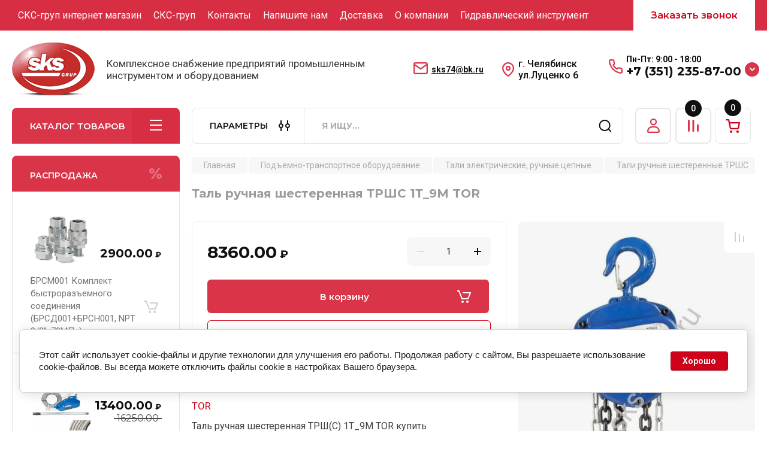

--- FILE ---
content_type: text/html; charset=utf-8
request_url: https://sks-grup.ru/magazin/product/tal-ruchnaya-shesterennaya-tor-trsh-c-1th9m
body_size: 31589
content:
<!doctype html>
<html lang="ru">

<head>
<meta charset="utf-8">
<meta name="robots" content="all"/>
<title>Таль ручная шестеренная ТРШC 1Т_9М TOR - купить по доступной цене с доставкой по России в интернет-магазине СКС-груп</title>
<meta name="description" content="Купите Таль ручная шестеренная ТРШC 1Т_9М TOR по доступной цене с доставкой по России. Большой выбор промышленных инструментов и оборудования интернет-магазине СКС-груп. Только качественные товары от производителя. Звоните ?? +7 (351) 235-87-00">
<meta name="keywords" content="Таль ручная шестеренная, ТРШC 1Т_9М,таль TOR, таль ручная ТРШС, таль цепная, цепная таль тор">
<meta name="SKYPE_TOOLBAR" content="SKYPE_TOOLBAR_PARSER_COMPATIBLE">
<meta name="viewport" content="width=device-width, initial-scale=1.0, maximum-scale=1.0, user-scalable=no">
<meta name="format-detection" content="telephone=no">
<meta http-equiv="x-rim-auto-match" content="none">


<!-- JQuery -->
<!--<script src="/g/libs/jquery/1.10.2/jquery.min.js" charset="utf-8"></script>-->
<script src="/g/libs/jquery/2.2.4/jquery-2.2.4.min.js" charset="utf-8"></script>
<!-- JQuery -->

	<link rel="canonical" href="https://sks-grup.ru/magazin/product/tal-ruchnaya-shesterennaya-tor-trsh-c-1th9m">
	<link rel="stylesheet" href="/g/css/styles_articles_tpl.css">
<meta name="yandex-verification" content="24c7f164b76fb84b" />
<meta name="google-site-verification" content="5mCJz1Fah3w7TIL8D8h-Dd0ahx9TYTfE5FMacQqFyhE" />
<link rel="stylesheet" href="/g/libs/lightgallery-proxy-to-hs/lightgallery.proxy.to.hs.min.css" media="all" async>
<script src="/g/libs/lightgallery-proxy-to-hs/lightgallery.proxy.to.hs.stub.min.js"></script>
<script src="/g/libs/lightgallery-proxy-to-hs/lightgallery.proxy.to.hs.js" async></script>

            <!-- 46b9544ffa2e5e73c3c971fe2ede35a5 -->
            <script src='/shared/s3/js/lang/ru.js'></script>
            <script src='/shared/s3/js/common.min.js'></script>
        <link rel='stylesheet' type='text/css' href='/shared/s3/css/calendar.css' /><link rel="icon" href="/favicon.ico" type="image/x-icon">

<!--s3_require-->
<link rel="stylesheet" href="/g/basestyle/1.0.1/user/user.css" type="text/css"/>
<link rel="stylesheet" href="/g/basestyle/1.0.1/cookie.message/cookie.message.css" type="text/css"/>
<link rel="stylesheet" href="/g/basestyle/1.0.1/user/user.red.css" type="text/css"/>
<script type="text/javascript" src="/g/basestyle/1.0.1/user/user.js" async></script>
<link rel="stylesheet" href="/g/s3/lp/lpc.v4/css/styles.css" type="text/css"/>
<link rel="stylesheet" href="/g/s3/lp/cookie.message/__landing_page_content_global.css" type="text/css"/>
<link rel="stylesheet" href="/g/s3/lp/cookie.message/colors_lpc.css" type="text/css"/>
<link rel="stylesheet" href="/g/basestyle/1.0.1/cookie.message/cookie.message.red.css" type="text/css"/>
<script type="text/javascript" src="/g/basestyle/1.0.1/cookie.message/cookie.message.js" async></script>
<!--/s3_require-->

<link rel='stylesheet' type='text/css' href='/t/images/__csspatch/2/patch.css'/>
				
		
		
		
			<link rel="stylesheet" type="text/css" href="/g/shop2v2/default/css/theme.less.css">		
			<script type="text/javascript" src="/g/printme.js"></script>
		<script type="text/javascript" src="/g/shop2v2/default/js/tpl.js"></script>
		<script type="text/javascript" src="/g/shop2v2/default/js/baron.min.js"></script>
		
			<script type="text/javascript" src="/g/shop2v2/default/js/shop2.2.js"></script>
		
	<script type="text/javascript">shop2.init({"productRefs": [],"apiHash": {"getPromoProducts":"2d841c0b03a4d5ef953273681b4b2ce9","getSearchMatches":"9de53bca6c4666cfc375a1632a38b92a","getFolderCustomFields":"ee58feac1bbe94c82d376b237991ed0a","getProductListItem":"87c881dda9251d58214a6470d732e805","cartAddItem":"4e307851d105b613073372f14df20978","cartRemoveItem":"16a9d394aeee5b4929cc6f49fed88c89","cartUpdate":"2a43295bfe9229097bf5278de6f63e4f","cartRemoveCoupon":"2c44badea53d6e336f9ecf14459bdad2","cartAddCoupon":"c2c4f0ae60a66f2a4be6a88c6d991c7a","deliveryCalc":"d3f5df660a3e8948bd950131898aa75c","printOrder":"66c89ffdd7c64e36a58bf380fbdde973","cancelOrder":"995a9fad973fb54df70d858d12f277b7","cancelOrderNotify":"e4e157ae71bc11ac7b3dfdea8e78e132","repeatOrder":"e5dc5a9fd5cfe1e096cb805bb1b4e0c9","paymentMethods":"40395a83e9c2fccbae76f1c47b975362","compare":"40f010e017961e7747d169f51d14bb65"},"hash": null,"verId": 276027,"mode": "product","step": "","uri": "/magazin","IMAGES_DIR": "/d/","my": {"buy_alias":"\u0412 \u043a\u043e\u0440\u0437\u0438\u043d\u0443","buy_mod":true,"buy_kind":true,"on_shop2_btn":true,"gr_auth_placeholder":true,"gr_show_collcetions_amount":true,"gr_kinds_slider":true,"gr_cart_titles":true,"gr_filter_remodal_res":"1260","gr_sorting_no_filter":true,"gr_filter_remodal":true,"gr_filter_range_slider":false,"gr_search_range_slider":false,"gr_add_to_compare_text":"\u041a \u0441\u0440\u0430\u0432\u043d\u0435\u043d\u0438\u044e","gr_to_compare_text":"\u0421\u0440\u0430\u0432\u043d\u0438\u0442\u044c","gr_search_form_title":"\u041f\u041e\u0418\u0421\u041a \u041f\u041e \u041f\u0410\u0420\u0410\u041c\u0415\u0422\u0420\u0410\u041c","gr_vendor_in_thumbs":true,"gr_show_titles":true,"gr_show_options_text":"\u0412\u0441\u0435 \u043f\u0430\u0440\u0430\u043c\u0435\u0442\u0440\u044b","gr_pagelist_only_icons":true,"gr_filter_title_text":"\u0424\u0418\u041b\u042c\u0422\u0420","gr_filter_btn_text":"\u0424\u0418\u041b\u042c\u0422\u0420","gr_filter_reset_text":"\u041e\u0447\u0438\u0441\u0442\u0438\u0442\u044c","gr_card_slider_class":" vertical","gr_product_one_click":"\u0411\u044b\u0441\u0442\u0440\u044b\u0439 \u0437\u0430\u043a\u0430\u0437","gr_options_more_btn":"\u0412\u0441\u0435 \u043f\u0430\u0440\u0430\u043c\u0435\u0442\u0440\u044b","gr_cart_auth_remodal":true,"gr_cart_show_options_text":"\u041f\u043e\u043a\u0430\u0437\u0430\u0442\u044c \u043f\u0430\u0440\u0430\u043c\u0435\u0442\u0440\u044b","gr_cart_clear_btn_class":"clear_btn","gr_cart_back_btn":"\u041a \u043f\u043e\u043a\u0443\u043f\u043a\u0430\u043c","gr_cart_total_title":"\u0420\u0430\u0441\u0447\u0435\u0442","gr_cart_autoriz_btn_class":"cart_buy_rem","gr_cart_regist_btn_class":"cart_regist_btn","gr_coupon_placeholder":"\u041a\u0443\u043f\u043e\u043d","fold_btn_tit":"\u041a\u0410\u0422\u0410\u041b\u041e\u0413 \u0422\u041e\u0412\u0410\u0420\u041e\u0412","fold_mobile_title":"\u041a\u0410\u0422\u0410\u041b\u041e\u0413","search_btn_tit":"\u041f\u0410\u0420\u0410\u041c\u0415\u0422\u0420\u042b","search_form_btn":"\u041d\u0430\u0439\u0442\u0438","gr_show_nav_btns":true,"gr_hide_no_amount_rating":true,"price_fa_rouble":true,"gr_filter_placeholders":true,"gr_filter_only_field_title":true,"gr_comments_only_field_placeholder":true,"gr_coupon_used_text":"\u0418\u0441\u043f\u043e\u043b\u044c\u0437\u043e\u0432\u0430\u043d\u043d\u044b\u0439","gr_pluso_title":"\u041f\u043e\u0434\u0435\u043b\u0438\u0442\u044c\u0441\u044f","gr_cart_preview_version":"2.2.110-electrical-goods-cart-preview","gr_filter_version":"global:shop2.2.110-auto-accessories-adaptive-store-filter.tpl","gr_cart_page_version":"global:shop2.2.110-electrical-goods-cart.tpl","gr_product_template_name":"shop2.2.110-auto-accessories-adaptive-store-product-list-thumbs.tpl","gr_product_page_version":"global:shop2.2.110-electrical-goods-product.tpl","gr_collections_item":"global:shop2.2.110-auto-accessories-adaptive-store-product-item-collections.tpl","min_count_in_select":15,"gr_slider_new_style":true,"gr_buy_btn_data_url":true,"gr_product_quick_view":true,"gr_turn_zoom_image":true,"gr_shop_modules_new_style":true,"gr_pagelist_lazy_load_normal":true,"lazy_load_subpages":true,"gr_shop2_msg":true,"gr_additional_cart_preview_new_template":true,"gr_filter_max_count":10,"gr_cart_amount_new":true,"gr_compare_page_version":"global:shop2.2.110-electrical-goods-compare.tpl","gr_img_lazyload":true,"gr_optimized":false,"fix_fixedPanel_ios":true,"gr_product_show_btns":true},"shop2_cart_order_payments": 1,"cf_margin_price_enabled": 0,"maps_yandex_key":"","maps_google_key":""});</script>
<style type="text/css">.product-item-thumb {width: 350px;}.product-item-thumb .product-image, .product-item-simple .product-image {height: 350px;width: 350px;}.product-item-thumb .product-amount .amount-title {width: 254px;}.product-item-thumb .product-price {width: 300px;}.shop2-product .product-side-l {width: 200px;}.shop2-product .product-image {height: 190px;width: 200px;}.shop2-product .product-thumbnails li {width: 56px;height: 56px;}</style>
	
	<!-- Custom styles -->
	<link rel="stylesheet" href="/g/libs/jqueryui/datepicker-and-slider/css/jquery-ui.css">
	<link rel="stylesheet" href="/g/libs/lightgallery/v1.2.19/lightgallery.css">
	<link rel="stylesheet" href="/g/libs/remodal/css/remodal.css">
	<link rel="stylesheet" href="/g/libs/remodal/css/remodal-default-theme.css">
	<link rel="stylesheet" href="/g/libs/waslide/css/waslide.css">
	<link rel="stylesheet" href="/g/libs/jquery-popover/0.0.4/jquery.popover.css">
	<link rel="stylesheet" href="/g/libs/tiny-slider/2.9.2/css/animate.min.css">
	<link rel="stylesheet" href="/g/libs/tiny-slider/2.9.2/css/tiny-slider.min.css">
	<!-- Custom styles -->
	
	<!-- Custom js -->
	<script src="/g/libs/headeroom/0.12.0/headroom.js" charset="utf-8"></script>	<script src="/g/libs/jquery-responsive-tabs/1.6.3/jquery.responsiveTabs.min.js" charset="utf-8"></script>
	<script src="/g/libs/jquery-match-height/0.7.2/jquery.matchHeight.min.js" charset="utf-8"></script>
	<script src="/g/libs/jqueryui/datepicker-and-slider/js/jquery-ui.min.js" charset="utf-8"></script>
	<script src="/g/libs/jqueryui/touch_punch/jquery.ui.touch_punch.min.js" charset="utf-8"></script>
	
	<script src="/g/libs/owl-carousel/2.3.4/owl.carousel.min.js" charset="utf-8"></script>
	
			<script src="/g/libs/flexmenu/1.4.2/flexmenu.min.modern.js" charset="utf-8"></script>
		
	<script src="/g/libs/lightgallery/v1.2.19/lightgallery.js" charset="utf-8"></script>
	<script src="/g/libs/jquery-slick/1.6.0/slick.min.js" charset="utf-8"></script>
	<script src="/g/libs/remodal/js/remodal.js" charset="utf-8"></script>
	<script src="/g/libs/waslide/js/animit.js"></script>
	<script src="/g/libs/waslide/js/waslide.js"></script>
	
	<script src="/g/templates/shop2/widgets/js/timer.js" charset="utf-8"></script>
	
	<script src="/g/libs/jquery-popover/0.0.4/jquery.popover.js"></script>
	<script src="/g/libs/tiny-slider/2.9.2/js/tiny-slider.helper.ie8.min.js"></script>
	<script src="/g/libs/tiny-slider/2.9.2/js/tiny-slider.min.js"></script>
	<script src="/g/libs/vanilla-lazyload/17.1.0/lazyload.min.js"></script>	<!-- Custom js -->
	
	<!-- Site js -->
	<script src="/g/s3/misc/form/shop-form/shop-form-minimal.js" charset="utf-8"></script>
	<script src="/g/templates/shop2/2.110.2/electrical-goods/js/plugins.js" charset="utf-8"></script>









	<script src="/g/templates/shop2/2.110.2/electrical-goods/additional_work/cart_preview_popup/cart_preview_popup.js"></script>


<!-- Site js -->

<!-- Theme styles -->

					    <link rel="stylesheet" href="/t/v308/images/theme11/theme.scss.css">
			
<!-- Theme styles -->

	<!-- Main js -->
			<script src="/t/v308/images/js/shop_main.js" charset="utf-8"></script>		<!-- Main js -->

	<link rel="stylesheet" href="/t/images/css/ors_styles.scss.css">
<link rel="stylesheet" href="/g/templates/shop2/2.110.2/electrical-goods/css/global_styles.css">



</head><link rel="stylesheet" href="/t/v308/images/css/custom_styles.scss.css">
<link rel="stylesheet" href="/t/v308/images/css/seo.addons.scss.css">
<link rel="stylesheet" href="https://cdn.jsdelivr.net/npm/swiper@10/swiper-bundle.min.css"/>
<script src="https://cdn.jsdelivr.net/npm/swiper@10/swiper-bundle.min.js"></script>
<script src="/t/v308/images/js/site_addons.js"></script>
<script src="/t/v308/images/js/slider_init.js"></script>
<body class="site gr_shop2_msg">
			
			<style>
				.quick-view-trigger {display: none !important;}
			</style>
		
		
		
			<div class="remodal cart-remodal" data-remodal-id="cart-preview-popup" role="dialog" data-remodal-options="hashTracking: false">
	<button data-remodal-action="close" class="gr-icon-btn remodal-close-btn">
		<span>Закрыть</span>
		<svg class="gr-svg-icon">
		    <use xlink:href="#close_btn_icon"></use>
		</svg>
	</button>
	<div class="cart-remodal__body"></div>
</div>	   
   <div class="site_wrap">
	   <div class="mobile_panel_wrap">
	      <div class="mobile__panel">
	         <a class="close-button"><span>&nbsp;</span></a>
	         <div class="mobile_panel_inner">
	            <div class="mobile_menu_prev">
	               <div class="btn_next_menu"><span>МЕНЮ</span></div>
	                <div class="shared_mob_title">КАТАЛОГ</div>
	                <nav class="mobile_shared_wrap">                    
	                </nav>
	
	            </div>
	            <div class="mobile_menu_next">
	               <div class="btn_prev_menu"><span>Назад</span></div>
	               
	            </div>
	         </div>
	      </div>
	   </div>

	   <div class="site__wrapper">
	   	
	   			   	
	      <div class="top-menu">
	         <nav class="top-menu__inner block_padding">            
	            <ul class="top-menu__items"><li class="opened active"><a href="/" >СКС-груп интернет магазин</a></li><li><a href="/about" >СКС-груп</a></li><li><a href="/address" >Контакты</a></li><li><a href="/mail" >Напишите нам</a></li><li><a href="/dostavka" >Доставка</a></li><li><a href="/o_kompanii" >О компании</a></li><li><a href="/gidravlicheskiy_instrument" >Гидравлический инструмент</a></li></ul> 
	            	               <div class="head-conracts__recall"><span data-remodal-target="form_top_popap" class="head-conracts__recall-btn w-button">Заказать звонок</span></div>
                	         </nav>
	      </div>
	      <div class="site__inner">
	         <header class="site-header block_padding">
	            <div class="company-info">
	            		            									<a class="company-info__logo_pic" href="https://sks-grup.ru">
								<img style="max-width: 150px" src="/thumb/2/X1sVQj3LIDgCpi5XSSnG_Q/150c93/d/logo001.png" alt="">
							</a>
																					<div class="company-info__name_desc">
		  						               		               <div class="company-info__descr">Комплексное снабжение предприятий промышленным инструментом и оборудованием</div>
		               	               </div>
	               	            </div>
	            <div class="head-contacts">
	               <div class="head-contacts__inner">
	               	
	               	  		                  <div class="head-contacts__mail">
		                     <div class="head-contacts__mail-wrap">
		                     			                     	<a href="mailto:sks74@bk.ru" class="mail-link">sks74@bk.ru</a>
		                     			                     </div>
		                  </div>
	                  	               	
	                  <div class="head-contacts__address">
	                  		                     	                     <div class="head-contacts__body">г. Челябинск<br />
ул.Луценко 6</div>
	                     	                  </div>
	                  
	                  	                  <div class="head-contacts__phones">
	                     <div class="head-contacts__phones-inner">
	                        	                        
	                        																	<div class="phone-item">
									<span class="note-top">Пн-Пт: 9:00 - 18:00</span>										<a class="phone-link" href="tel:+7 (351) 235-87-00">+7 (351) 235-87-00</a>
									</div>
																																														                        
	                        <span class="dd-wrap">
								<span class="dd-icon"></span>
								<span class="dd-content">
																			<a href="tel:+7 (351) 235-87-00" class="dd-content-link">+7 (351) 235-87-00</a>
																			<a href="tel:+7 (351)235-87-72" class="dd-content-link">+7 (351)235-87-72</a>
																			<a href="tel:+7(351)225-20-42" class="dd-content-link">+7(351)225-20-42</a>
																	</span>
							</span>
	                     </div>
	                  </div>
	                  	               </div>
	               	            </div>
	         </header>
	         <div class="shop-modules block_padding shop_modules_new_style">
	            <div class="shop-modules__inner">
	               <div class="shop-modules__folders active">
	                  <div class="shop-modules__folders-title">КАТАЛОГ ТОВАРОВ</div>
	                  <div class="shop-modules__folder-icon"></div>
	               </div>
	               <div class="shop-modules__folders_mobile">
	                  <div class="shop-modules__folder-icon"></div>
	               </div>
	                <div class="shop-modules__search">
	                    <div data-remodal-target="search_popap" class="shop-modules__search-popup w-button">ПАРАМЕТРЫ</div>
	                     <nav class="search_catalog_top">
	                     	
	                     								    <form action="/search"  method="get" class="shop-modules__search-form w-form">
		                     	    <input type="text" name="search" placeholder="Я ищу…" class="shop-modules__search-input w-input">
		                     	    <button class="shop-modules__search-btn w-button">Найти</button>
		                     	    
		                       <re-captcha data-captcha="recaptcha"
     data-name="captcha"
     data-sitekey="6LcYvrMcAAAAAKyGWWuW4bP1De41Cn7t3mIjHyNN"
     data-lang="ru"
     data-rsize="invisible"
     data-type="image"
     data-theme="light"></re-captcha></form>   
							                   
					    </nav>
	
	                </div>
	               <div class="mobile-contacts" data-remodal-target="contact_popap">&nbsp;</div>
	               <div class="mobile-search" data-remodal-target="search_popap">&nbsp;</div>
	               
	               <div class="shop-modules__cabinet" data-remodal-target="login_popap">&nbsp;</div>
	               
	               					<div class="compare-block">
						<a href="/magazin/compare" class="compare-block__link" target="_blank">&nbsp;</a>
						<div class="compare-block__amount">0</div>
					</div>
	               	               
	               
	               					
																	
													<div class=" pointer_events_none gr-cart-popup-btn" data-remodal-target="cart-preview-popup">
				            	<span class="gr-cart-total-amount">0</span>
				            </div>
											
						                
	            </div>
	         </div>
	         <div class="site-content content_shop_pages">
	            <div class="site-content__inner ">
	            	
	            	<div class="site-content__inner_2 block_padding">
	              
	               <div class="site-content__left">
	               	
	               	
	               						    <nav class=" folders-nav  ">
					        <ul class=" folders_menu">
					            					                					            					                					                    					
					                    					                        <li class="cat-item firstlevel has sublevel">
												<a href="/magazin/folder/gidravlicheskij-instrument" class="hasArrow ">
													
						                        							                        									                        								                                		<span class="cat-item__pic"><svg xmlns="http://www.w3.org/2000/svg" width="64" height="64" viewBox="0 0 64 64"><title>arrow</title><path d="M16.01 31h-4.02a1 1 0 0 0 0 2h4.02a1 1 0 0 0 0-2z"/><circle cx="20" cy="32" r="1"/><path d="M52.693 31.258l-5.914-5.955a1.048 1.048 0 0 0-1.476 1.487l4.18 4.21H23.998a1 1 0 0 0 0 2H49.48l-4.177 4.206a1.061 1.061 0 0 0 .003 1.484 1.034 1.034 0 0 0 1.473.003l5.914-5.955a1.047 1.047 0 0 0 .301-.736l.004-.006a1.045 1.045 0 0 0-.305-.738z"/></svg></span>
						                                						                                					                                						                        		<span class="cat-item__title  no-padding">Гидравлический инструмент</span>
					                        		
					                        	</a>
					                    					                    																									                					            					                					                    					                        					                            <ul>
					                            	<li class="parentItem"><a href="/magazin/folder/gidravlicheskij-instrument"><span>Гидравлический инструмент</span></a></li>
					                        					                    					
					                    					                        <li class=""> 
					                        	<a href="/magazin/folder/domkraty">Домкраты (общий раздел)</a>
					                    					                    																									                					            					                					                    					                        					                            </li>
					                            					                        					                    					
					                    					                        <li class=" has sublevel"> 
					                        	<a class="hasArrow" href="/magazin/folder/domkraty-gidro">Домкраты: интернет магазин</a>
					                    					                    																									                					            					                					                    					                        					                            <ul>
					                            	<li class="parentItem"><a href="/magazin/folder/domkraty-gidro"><span>Домкраты: интернет магазин</span></a></li>
					                        					                    					
					                    					                        <li class=""> 
					                        	<a href="/magazin/folder/gruzovye-domkraty-s-gidravlicheskim-vozvratom-shtoka">Грузовые домкраты с гидравлическим возвратом штока</a>
					                    					                    																									                					            					                					                    					                        					                            </li>
					                            					                        					                    					
					                    					                        <li class=""> 
					                        	<a href="/magazin/folder/domkraty-gidravlicheskie-tm-mk">Домкраты грузовые с пружинным возвратом штока</a>
					                    					                    																									                					            					                					                    					                        					                            </li>
					                            					                        					                    					
					                    					                        <li class=""> 
					                        	<a href="/folder/domkraty-reechnye">Домкраты реечные</a>
					                    					                    																									                					            					                					                    					                        					                            </li>
					                            					                        					                    					
					                    					                        <li class=""> 
					                        	<a href="/magazin/folder/domkrat-vintovoj">Домкрат винтовой</a>
					                    					                    																									                					            					                					                    					                        					                            </li>
					                            					                        					                    					
					                    					                        <li class=""> 
					                        	<a href="/magazin/folder/domkrat-universalnyj-odnostoronnij-du-p">Домкрат универсальный односторонний ДУ..П</a>
					                    					                    																									                					            					                					                    					                        					                            </li>
					                            					                        					                    					
					                    					                        <li class=""> 
					                        	<a href="/magazin/folder/domkraty-gidravlicheskie-nizkie">Домкраты гидравлические низкие и сверхнизкие</a>
					                    					                    																									                					            					                					                    					                        					                            </li>
					                            					                        					                    					
					                    					                        <li class=""> 
					                        	<a href="/magazin/domkraty-s-nizkim-podhvatom">Домкраты с низким подхватом гидравлические автономные</a>
					                    					                    																									                					            					                					                    					                        					                            </li>
					                            					                                </ul>
					                                </li>
					                            					                        					                    					
					                    					                        <li class=" has sublevel"> 
					                        	<a class="hasArrow" href="/folder/s-emniki-internet-magazin">Съемники: интернет магазин</a>
					                    					                    																									                					            					                					                    					                        					                            <ul>
					                            	<li class="parentItem"><a href="/folder/s-emniki-internet-magazin"><span>Съемники: интернет магазин</span></a></li>
					                        					                    					
					                    					                        <li class=""> 
					                        	<a href="/magazin/folder/s-emniki-gidravlicheskie-sga-so-vstroennym-nasosom">Съемники гидравлические СГА со встроенным насосом</a>
					                    					                    																									                					            					                					                    					                        					                            </li>
					                            					                        					                    					
					                    					                        <li class=""> 
					                        	<a href="/magazin/folder/s-emniki-gidravlicheskie-sg-s-vynosnym-nasosom-v-komplekte">Съемники гидравлические СГ с выносным насосом в комплекте</a>
					                    					                    																									                					            					                					                    					                        					                            </li>
					                            					                        					                    					
					                    					                        <li class=""> 
					                        	<a href="/magazin/folder/s-yemniki-mehanicheskie">Съёмники механические</a>
					                    					                    																									                					            					                					                    					                        					                            </li>
					                            					                        					                    					
					                    					                        <li class=""> 
					                        	<a href="/magazin/folder/gidravlicheskie-s-emniki-transportiruemye">Гидравлические съемники транспортируемые</a>
					                    					                    																									                					            					                					                    					                        					                            </li>
					                            					                                </ul>
					                                </li>
					                            					                        					                    					
					                    					                        <li class=""> 
					                        	<a href="/magazin/folder/instrument-dlya-rezbovyh-soedinenij">Инструмент для резьбовых соединений</a>
					                    					                    																									                					            					                					                    					                        					                            </li>
					                            					                        					                    					
					                    					                        <li class=""> 
					                        	<a href="/magazin/folder/pressy-gidravlicheskie">Прессы гидравлические</a>
					                    					                    																									                					            					                					                    					                        					                            </li>
					                            					                        					                    					
					                    					                        <li class=""> 
					                        	<a href="/magazin/folder/rezhushchij-gidravlicheskij-instrument">Режущий гидравлический инструмент</a>
					                    					                    																									                					            					                					                    					                        					                            </li>
					                            					                        					                    					
					                    					                        <li class=""> 
					                        	<a href="/magazin/folder/instrument-dlya-raboty-s-trubami">Инструмент для работы с трубами</a>
					                    					                    																									                					            					                					                    					                        					                            </li>
					                            					                        					                    					
					                    					                        <li class=" has sublevel"> 
					                        	<a class="hasArrow" href="/magazin/folder/nasosy-ruchnye-gidravlicheskie-nasosnye-stancii">Насосы ручные/ножные гидравлические, насосные станции</a>
					                    					                    																									                					            					                					                    					                        					                            <ul>
					                            	<li class="parentItem"><a href="/magazin/folder/nasosy-ruchnye-gidravlicheskie-nasosnye-stancii"><span>Насосы ручные/ножные гидравлические, насосные станции</span></a></li>
					                        					                    					
					                    					                        <li class=""> 
					                        	<a href="/magazin/folder/nasosy-ruchnye-gidravlicheskie-nrg">Насосы гидравлические ручные/ножные: магазин</a>
					                    					                    																									                					            					                					                    					                        					                            </li>
					                            					                                </ul>
					                                </li>
					                            					                        					                    					
					                    					                        <li class=""> 
					                        	<a href="/magazin/folder/vspomogatelnye-prinadlezhnosti-gidrosistem">Принадлежности гидросистем: РВД, манометры, БРС</a>
					                    					                    																									                					            					                					                    					                        					                            </li>
					                            					                        					                    					
					                    					                        <li class=" has sublevel"> 
					                        	<a class="hasArrow" href="/magazin/folder/elektromontazhnyj-instrument">Электромонтажный инструмент</a>
					                    					                    																									                					            					                					                    					                        					                            <ul>
					                            	<li class="parentItem"><a href="/magazin/folder/elektromontazhnyj-instrument"><span>Электромонтажный инструмент</span></a></li>
					                        					                    					
					                    					                        <li class=""> 
					                        	<a href="/magazin/folder/shinogiby-shinorezy-shinodyry">Шиногибы, шинорезы, шинодыры</a>
					                    					                    																									                					            					                					                    					                        					                            </li>
					                            					                                </ul>
					                                </li>
					                            					                        					                    					
					                    					                        <li class=""> 
					                        	<a href="/prinadlezhnosti-gidrosistem">Компоненты гидросистем</a>
					                    					                    																									                					            					                					                    					                        					                            </li>
					                            					                                </ul>
					                                </li>
					                            					                        					                    					
					                    					                        <li class="cat-item firstlevel">
												<a href="/magazin/folder/s-emniki" class="hasArrow ">
													
						                        							                        									                        								                                		<span class="cat-item__pic">
						                                									                                				<img src="/g/spacer.gif" data-src="/thumb/2/GaBZdwGJDCy2FbaZ2Js34A/30c30/d/p_tmhc110e2.jpg" method="c" class="lazy" alt="Съемники (общий раздел)">
						                                									                                		</span>
						                                						                                					                                						                        		<span class="cat-item__title  no-padding">Съемники (общий раздел)</span>
					                        		
					                        	</a>
					                    					                    																									                					            					                					                    					                        					                            </li>
					                            					                        					                    					
					                    					                        <li class="cat-item firstlevel has sublevel">
												<a href="/magazin/folder/pod-emno-transportnoe-oborudovanie" class="hasArrow ">
													
						                        							                        									                        								                                		<span class="cat-item__pic"><svg xmlns="http://www.w3.org/2000/svg" width="64" height="64" viewBox="0 0 64 64"><title>arrow</title><path d="M16.01 31h-4.02a1 1 0 0 0 0 2h4.02a1 1 0 0 0 0-2z"/><circle cx="20" cy="32" r="1"/><path d="M52.693 31.258l-5.914-5.955a1.048 1.048 0 0 0-1.476 1.487l4.18 4.21H23.998a1 1 0 0 0 0 2H49.48l-4.177 4.206a1.061 1.061 0 0 0 .003 1.484 1.034 1.034 0 0 0 1.473.003l5.914-5.955a1.047 1.047 0 0 0 .301-.736l.004-.006a1.045 1.045 0 0 0-.305-.738z"/></svg></span>
						                                						                                					                                						                        		<span class="cat-item__title  no-padding">Подъемно-транспортное оборудование</span>
					                        		
					                        	</a>
					                    					                    																									                					            					                					                    					                        					                            <ul>
					                            	<li class="parentItem"><a href="/magazin/folder/pod-emno-transportnoe-oborudovanie"><span>Подъемно-транспортное оборудование</span></a></li>
					                        					                    					
					                    					                        <li class=" has sublevel"> 
					                        	<a class="hasArrow" href="/magazin/lebedki-elektricheskie-ruchnye">Лебедки электрические, ручные, МТМ</a>
					                    					                    																									                					            					                					                    					                        					                            <ul>
					                            	<li class="parentItem"><a href="/magazin/lebedki-elektricheskie-ruchnye"><span>Лебедки электрические, ручные, МТМ</span></a></li>
					                        					                    					
					                    					                        <li class=""> 
					                        	<a href="/magazin/lebedki-elektricheskie-ruchnye/mtm-lebedki">Монтажно-тяговые механизмы/ Лебедки ручные рычажные</a>
					                    					                    																									                					            					                					                    					                        					                            </li>
					                            					                        					                    					
					                    					                        <li class=""> 
					                        	<a href="/magazin/lebedki-elektricheskie-ruchnye/lebedki-elektricheskie-kcd">Лебедки электрические модели KCD</a>
					                    					                    																									                					            					                					                    					                        					                            </li>
					                            					                        					                    					
					                    					                        <li class=""> 
					                        	<a href="/magazin/jm">Лебедка электрическая JM (ЛМ)</a>
					                    					                    																									                					            					                					                    					                        					                            </li>
					                            					                                </ul>
					                                </li>
					                            					                        					                    					
					                    					                        <li class=" has sublevel"> 
					                        	<a class="hasArrow" href="/magazin/folder/tali-elektricheskie-cepnye">Тали электрические, ручные цепные</a>
					                    					                    																									                					            					                					                    					                        					                            <ul>
					                            	<li class="parentItem"><a href="/magazin/folder/tali-elektricheskie-cepnye"><span>Тали электрические, ручные цепные</span></a></li>
					                        					                    					
					                    					                        <li class=""> 
					                        	<a href="/magazin/folder/tali-ruchnye-shesterennye-trshs-tor">Тали ручные шестеренные ТРШС</a>
					                    					                    																									                					            					                					                    					                        					                            </li>
					                            					                        					                    					
					                    					                        <li class=" has sublevel"> 
					                        	<a class="hasArrow" href="/folder/telezhki-dlya-talej">Тележки для талей</a>
					                    					                    																									                					            					                					                    					                        					                            <ul>
					                            	<li class="parentItem"><a href="/folder/telezhki-dlya-talej"><span>Тележки для талей</span></a></li>
					                        					                    					
					                    					                        <li class=""> 
					                        	<a href="/folder/telezhka-dlya-cepnoj-tali">Тележка для цепной тали</a>
					                    					                    																									                					            					                					                    					                        					                            </li>
					                            					                                </ul>
					                                </li>
					                            					                        					                    					
					                    					                        <li class=""> 
					                        	<a href="/folder/tal-ruchnaya-rychazhnaya">Таль ручная рычажная</a>
					                    					                    																									                					            					                					                    					                        					                            </li>
					                            					                                </ul>
					                                </li>
					                            					                        					                    					
					                    					                        <li class=""> 
					                        	<a href="/magazin/folder/zahvaty">Захваты магнитные, листовые вертикальные, горизонтальные</a>
					                    					                    																									                					            					                					                    					                        					                            </li>
					                            					                        					                    					
					                    					                        <li class=""> 
					                        	<a href="/magazin/folder/bloki-polispasty-s-kryukom-s-ushkom">Блоки /полиспасты с крюком, с ушком</a>
					                    					                    																									                					            					                					                    					                        					                            </li>
					                            					                        					                    					
					                    					                        <li class=""> 
					                        	<a href="/magazin/folder/telezhki-gidravlicheskie-rohlya">Тележки гидравлические (рохля)</a>
					                    					                    																									                					            					                					                    					                        					                            </li>
					                            					                        					                    					
					                    					                        <li class=" has sublevel"> 
					                        	<a class="hasArrow" href="/magazin/takelazhnye-telezhki">Такелажные тележки / роликовая система для перемещения грузов</a>
					                    					                    																									                					            					                					                    					                        					                            <ul>
					                            	<li class="parentItem"><a href="/magazin/takelazhnye-telezhki"><span>Такелажные тележки / роликовая система для перемещения грузов</span></a></li>
					                        					                    					
					                    					                        <li class=""> 
					                        	<a href="/magazin/takelazhnye-telezhki/lomy-takelazhnye">Ломы такелажные</a>
					                    					                    																									                					            					                					                    					                        					                            </li>
					                            					                        					                    					
					                    					                        <li class=""> 
					                        	<a href="/magazin/takelazhnye-telezhki/ruchki-dlya-platform">Ручки для роликовых платформ</a>
					                    					                    																									                					            					                					                    					                        					                            </li>
					                            					                        					                    					
					                    					                        <li class=""> 
					                        	<a href="/magazin/takelazhnye-telezhki/povorotnye">Такелажные тележки поворотные / Роликовые платформы поворотные</a>
					                    					                    																									                					            					                					                    					                        					                            </li>
					                            					                                </ul>
					                                </li>
					                            					                                </ul>
					                                </li>
					                            					                        					                    					
					                    					                        <li class="cat-item firstlevel has sublevel">
												<a href="/magazin/folder/avtoservisnoe-oborudovanie" class="hasArrow ">
													
						                        							                        									                        								                                		<span class="cat-item__pic"><svg xmlns="http://www.w3.org/2000/svg" width="64" height="64" viewBox="0 0 64 64"><title>arrow</title><path d="M16.01 31h-4.02a1 1 0 0 0 0 2h4.02a1 1 0 0 0 0-2z"/><circle cx="20" cy="32" r="1"/><path d="M52.693 31.258l-5.914-5.955a1.048 1.048 0 0 0-1.476 1.487l4.18 4.21H23.998a1 1 0 0 0 0 2H49.48l-4.177 4.206a1.061 1.061 0 0 0 .003 1.484 1.034 1.034 0 0 0 1.473.003l5.914-5.955a1.047 1.047 0 0 0 .301-.736l.004-.006a1.045 1.045 0 0 0-.305-.738z"/></svg></span>
						                                						                                					                                						                        		<span class="cat-item__title  no-padding">Автосервисное оборудование</span>
					                        		
					                        	</a>
					                    					                    																									                					            					                					                    					                        					                            <ul>
					                            	<li class="parentItem"><a href="/magazin/folder/avtoservisnoe-oborudovanie"><span>Автосервисное оборудование</span></a></li>
					                        					                    					
					                    					                        <li class=""> 
					                        	<a href="/magazin/folder/pod-emniki-avtomobilnye">Подъемники автомобильные</a>
					                    					                    																									                					            					                					                    					                        					                            </li>
					                            					                        					                    					
					                    					                        <li class=""> 
					                        	<a href="/magazin/folder/shinomontazhnoe-oborudovanie">Шиномонтажное оборудование</a>
					                    					                    																									                					            					                					                    					                        					                            </li>
					                            					                        					                    					
					                    					                        <li class=" has sublevel"> 
					                        	<a class="hasArrow" href="/magazin/folder/domkraty-podkatnye-krany-gidravlicheskie-stojki">Домкраты подкатные, краны гидравлические, стойки</a>
					                    					                    																									                					            					                					                    					                        					                            <ul>
					                            	<li class="parentItem"><a href="/magazin/folder/domkraty-podkatnye-krany-gidravlicheskie-stojki"><span>Домкраты подкатные, краны гидравлические, стойки</span></a></li>
					                        					                    					
					                    					                        <li class=""> 
					                        	<a href="/folder/domkraty-podkatnye">Домкраты подкатные гидравлические</a>
					                    					                    																									                					            					                					                    					                        					                            </li>
					                            					                                </ul>
					                                </li>
					                            					                        					                    					
					                    					                        <li class=""> 
					                        	<a href="/magazin/folder/stendy-shod-razval-aksessuary">Стенды сход-развал, аксессуары</a>
					                    					                    																									                					            					                					                    					                        					                            </li>
					                            					                        					                    					
					                    					                        <li class=" has sublevel"> 
					                        	<a class="hasArrow" href="/magazin/folder/oborudovanie-dlya-zameny-masla">Оборудование для замены масла</a>
					                    					                    																									                					            					                					                    					                        					                            <ul>
					                            	<li class="parentItem"><a href="/magazin/folder/oborudovanie-dlya-zameny-masla"><span>Оборудование для замены масла</span></a></li>
					                        					                    					
					                    					                        <li class=""> 
					                        	<a href="/magazin/folder/nagnetateli-gustyh-smazok">Нагнетатели густых смазок</a>
					                    					                    																									                					            					                					                    					                        					                            </li>
					                            					                                </ul>
					                                </li>
					                            					                        					                    					
					                    					                        <li class=" has sublevel"> 
					                        	<a class="hasArrow" href="/magazin/folder/gidravlicheskie-pressy">Гидравлические прессы</a>
					                    					                    																									                					            					                					                    					                        					                            <ul>
					                            	<li class="parentItem"><a href="/magazin/folder/gidravlicheskie-pressy"><span>Гидравлические прессы</span></a></li>
					                        					                    					
					                    					                        <li class=""> 
					                        	<a href="/magazin/folder/pressy_s_ruchnym_privodom">Гидравлические прессы с ручным/ножным приводом</a>
					                    					                    																									                					            					                					                    					                        					                            </li>
					                            					                        					                    					
					                    					                        <li class=""> 
					                        	<a href="/magazin/folder/pressy_elektro">Гидравлические прессы с электро приводом</a>
					                    					                    																									                					            					                					                    					                        					                            </li>
					                            					                        					                    					
					                    					                        <li class=""> 
					                        	<a href="/magazin/folder/gidravlicheskie-pressy-pnevmo">Гидравлические прессы с пневмо приводом</a>
					                    					                    																									                					            					                					                    					                        					                            </li>
					                            					                                </ul>
					                                </li>
					                            					                                </ul>
					                                </li>
					                            					                        					                    					
					                    					                        <li class="cat-item firstlevel">
												<a href="/magazin/folder/produkciya-skf-podshipniki-s-emniki-remni-plastichnye-smazki-i-t-d" class="hasArrow ">
													
						                        							                        									                        								                                		<span class="cat-item__pic"><svg xmlns="http://www.w3.org/2000/svg" width="64" height="64" viewBox="0 0 64 64"><title>arrow</title><path d="M16.01 31h-4.02a1 1 0 0 0 0 2h4.02a1 1 0 0 0 0-2z"/><circle cx="20" cy="32" r="1"/><path d="M52.693 31.258l-5.914-5.955a1.048 1.048 0 0 0-1.476 1.487l4.18 4.21H23.998a1 1 0 0 0 0 2H49.48l-4.177 4.206a1.061 1.061 0 0 0 .003 1.484 1.034 1.034 0 0 0 1.473.003l5.914-5.955a1.047 1.047 0 0 0 .301-.736l.004-.006a1.045 1.045 0 0 0-.305-.738z"/></svg></span>
						                                						                                					                                						                        		<span class="cat-item__title  no-padding">Продукция SKF (Подшипники, съемники, ремни, пластичные смазки и т.д.)</span>
					                        		
					                        	</a>
					                    					                    																									                					            					            </li>
					        	</ul>
					        					    </nav>
						               
	
	                	                   
					                      
	                	                	                  
	                  	                  
	                  						<div class="spec-main-lots">
							<div class="spec-main-lots__inner">
								<div class="spec-main-lots__title">РАСПРОДАЖА</div>
								<div class="spec-main-lots__wrap">
									<div class="spec-prod-list">
														        				
				        								        					    


<form method="post" action="/magazin?mode=cart&amp;action=add" accept-charset="utf-8" class="shop2-product-item product-item">
    
    <input type="hidden" name="kind_id" value="3088319709" />
    <input type="hidden" name="product_id" value="2601697709" />
    <input type="hidden" name="meta" value="null" />

    <div class="product-item__top">
        
        <div class="product-item__image contain_img">
                            <a href="/magazin/product/brsm001" style="background-image: url(/thumb/2/4_16LoK-4KxOIAt5pXo2MQ/350r350/d/series-230-dn7-cejn.jpg);">
                    <img src="/thumb/2/4_16LoK-4KxOIAt5pXo2MQ/350r350/d/series-230-dn7-cejn.jpg" alt="БРСМ001 Комплект быстроразъемного соединения (БРСД001+БРСН001, NPT 3/8’’, 70МПа)" title="БРСМ001 Комплект быстроразъемного соединения (БРСД001+БРСН001, NPT 3/8’’, 70МПа)" />
                </a>
                    </div> 
    </div>


    <div class="product-item__bottom">
        <div class="product-item__bottom-left">


            <div class="product-item__heading">                
                	
	
	<div class="tpl-rating-block hide">Рейтинг:<div class="tpl-stars hide"><div class="tpl-rating" style="width: 0%;"></div></div>(0 голосов)</div>

	                <div class="product-item__name">
                    <a href="/magazin/product/brsm001">БРСМ001 Комплект быстроразъемного соединения (БРСД001+БРСН001, NPT 3/8’’, 70МПа)</a>
                </div>
                
	
					
	
	
					<div class="shop2-product-article"><span>Артикул:</span> 101191 / 1021708</div>
	
	                                
            </div>
            
            
            <div class="product-item__params">
            	
            	            	                
                <div class="product-item__params-body">
                                            <div class="product-item__note">
                            БРСМ001 Комплект быстроразъемного соединения (БРСД001/БРСН001, NPT 3/8’’, 70М Па) .  Предназначено для быстрого соединения гидравлических устройств с источниками давления.
                        </div>
                                        

 
	
		
	
                </div>
                <div class="product-item__params-inner">
                                            <div class="options-btn">
                            <span data-text="Все параметры">Все параметры</span>
                        </div>
                                    </div>
            </div>            
                        <div class="product-item__disc_panel">               

                                    <div class="product-flags">
                        <div class="product-flags__left">
                            <div class="product-flags__item new_item"><span>New</span></div>                            <div class="product-flags__item spec_item"><span>Sale</span></div>                                                    </div>
                        <div class="product-flags__right">
                                                                                                                                                                                                                                        <div class="product-flags__item custom_item">
                                            <span style="border-color: ; color: ;"></span>
                                        </div>
                                                                                                                                                                                                                                                                                                            <div class="product-flags__item custom_item">
                                            <span style="border-color: ; color: ;"></span>
                                        </div>
                                                                                                                        </div>
                    </div>
                
                                    
                
            </div>
                    </div>


        <div class="product-item__bottom-right">
            
            <div class="product-item__buttons">
            	
                                    <div class="product-price">
                        	
                        	<div class="price-current">
		<strong>2900.00</strong>
		<span class="fa fa-rouble">₽</span>	</div>
                    </div>
                                                    
				
	<div class="product-amount">
					<div class="amount-title">Количество:</div>
							<div class="shop2-product-amount">
				<button type="button" class="amount-minus">&#8722;</button><input type="text" name="amount" data-kind="1937058504"  data-min="1" data-multiplicity="" maxlength="4" value="1" /><button type="button" class="amount-plus">&#43;</button>
			</div>
						</div>
                  
                
                    
			<div class="product-compare">
			<label class="compare_plus gr-button-3">
				<input type="checkbox" value="1937058504"/>
				К сравнению
			</label>
					</div>
		
                    
                    
                    
			<button class="shop-product-btn type-2 buy" type="submit" data-url="/magazin/product/tal-ruchnaya-shesterennaya-tor-trsh-c-1th9m">
			<span>В корзину</span>
		</button>
	
<input type="hidden" value="Таль ручная шестеренная ТРШ (C) 1ТХ9М TOR" name="product_name" />
<input type="hidden" value="https:///magazin/product/tal-ruchnaya-shesterennaya-tor-trsh-c-1th9m" name="product_link" />                            </div>
            
            
        </div>
        
    </div>
    
<re-captcha data-captcha="recaptcha"
     data-name="captcha"
     data-sitekey="6LcYvrMcAAAAAKyGWWuW4bP1De41Cn7t3mIjHyNN"
     data-lang="ru"
     data-rsize="invisible"
     data-type="image"
     data-theme="light"></re-captcha></form>


				        								        								        				
				        								        					    
    

<form method="post" action="/magazin?mode=cart&amp;action=add" accept-charset="utf-8" class="shop2-product-item product-item">
    
    <input type="hidden" name="kind_id" value="1672252704" />
    <input type="hidden" name="product_id" value="1201328104" />
    <input type="hidden" name="meta" value="null" />

    <div class="product-item__top">
        
        <div class="product-item__image contain_img">
                            <a href="/magazin/mtm-lebedki/mtm-1-6-l20m" style="background-image: url(/thumb/2/yL0G-uXsfSbmA0QJD9NlRA/350r350/d/img_8226_as_smart_object-1_copy.jpg);">
                    <img src="/thumb/2/yL0G-uXsfSbmA0QJD9NlRA/350r350/d/img_8226_as_smart_object-1_copy.jpg" alt="Монтажно-тяговый механизм МТМ-1.6т, L=20м" title="Монтажно-тяговый механизм МТМ-1.6т, L=20м" />
                </a>
                    </div> 
    </div>


    <div class="product-item__bottom">
        <div class="product-item__bottom-left">


            <div class="product-item__heading">                
                	
	
	<div class="tpl-rating-block hide">Рейтинг:<div class="tpl-stars hide"><div class="tpl-rating" style="width: 0%;"></div></div>(0 голосов)</div>

	                <div class="product-item__name">
                    <a href="/magazin/mtm-lebedki/mtm-1-6-l20m">Монтажно-тяговый механизм МТМ-1.6т, L=20м</a>
                </div>
                
	
					
	
	
					<div class="shop2-product-article"><span>Артикул:</span> 101191 / 1021708</div>
	
	                                
            </div>
            
            
            <div class="product-item__params">
            	
            	                    <div class="product-item__vendor">
                        <a href="/magazin/vendor/tor">TOR</a>
                    </div>
                            	                
                <div class="product-item__params-body">
                                            <div class="product-item__note">
                            МТМ-1.6т, Монтажно-тяговый механизм/Лебедка рычажная тросовая TOR МТМ 1600, 1.6т, L=20м
                        </div>
                                        

 
	
		
	
                </div>
                <div class="product-item__params-inner">
                                            <div class="options-btn">
                            <span data-text="Все параметры">Все параметры</span>
                        </div>
                                    </div>
            </div>            
                        <div class="product-item__disc_panel">               

                                    <div class="product-flags">
                        <div class="product-flags__left">
                                                        <div class="product-flags__item spec_item"><span>Sale</span></div>                                                    </div>
                        <div class="product-flags__right">
                                                                                                                                                                                                                                        <div class="product-flags__item custom_item">
                                            <span style="border-color: ; color: ;"></span>
                                        </div>
                                                                                                                        </div>
                    </div>
                
                                    
                
            </div>
                    </div>


        <div class="product-item__bottom-right">
            
            <div class="product-item__buttons">
            	
                                    <div class="product-price">
                        	
		
	<div class="price-old "><span>
		<strong>16250.00</strong>
									<span class="fa fa-rouble">₽</span>						</span></div>

	                        	<div class="price-current">
		<strong>13400.00</strong>
		<span class="fa fa-rouble">₽</span>	</div>
                    </div>
                                                    
				
	<div class="product-amount">
					<div class="amount-title">Количество:</div>
							<div class="shop2-product-amount">
				<button type="button" class="amount-minus">&#8722;</button><input type="text" name="amount" data-kind="1937058504"  data-min="1" data-multiplicity="" maxlength="4" value="1" /><button type="button" class="amount-plus">&#43;</button>
			</div>
						</div>
                  
                
                    
			<div class="product-compare">
			<label class="compare_plus gr-button-3">
				<input type="checkbox" value="1937058504"/>
				К сравнению
			</label>
					</div>
		
                    
                    
                    
			<button class="shop-product-btn type-2 buy" type="submit" data-url="/magazin/product/tal-ruchnaya-shesterennaya-tor-trsh-c-1th9m">
			<span>В корзину</span>
		</button>
	
<input type="hidden" value="Таль ручная шестеренная ТРШ (C) 1ТХ9М TOR" name="product_name" />
<input type="hidden" value="https:///magazin/product/tal-ruchnaya-shesterennaya-tor-trsh-c-1th9m" name="product_link" />                            </div>
            
            
        </div>
        
    </div>
    
<re-captcha data-captcha="recaptcha"
     data-name="captcha"
     data-sitekey="6LcYvrMcAAAAAKyGWWuW4bP1De41Cn7t3mIjHyNN"
     data-lang="ru"
     data-rsize="invisible"
     data-type="image"
     data-theme="light"></re-captcha></form>


				        								        								        				
				        								        					    
    

<form method="post" action="/magazin?mode=cart&amp;action=add" accept-charset="utf-8" class="shop2-product-item product-item">
    
    <input type="hidden" name="kind_id" value="1268680306" />
    <input type="hidden" name="product_id" value="986733906" />
    <input type="hidden" name="meta" value="null" />

    <div class="product-item__top">
        
        <div class="product-item__image contain_img">
                            <a href="/magazin/product/domkrat-podkatnoj-rossvik-v3" style="background-image: url(/thumb/2/UXoWBN3N_lT4TtC3b13-cg/350r350/d/3.0min.jpg);">
                    <img src="/thumb/2/UXoWBN3N_lT4TtC3b13-cg/350r350/d/3.0min.jpg" alt="Домкрат подкатной V3 ROSSVIK , г/п 3,0т, 133-465мм" title="Домкрат подкатной V3 ROSSVIK , г/п 3,0т, 133-465мм" />
                </a>
                    </div> 
    </div>


    <div class="product-item__bottom">
        <div class="product-item__bottom-left">


            <div class="product-item__heading">                
                	
	
	<div class="tpl-rating-block hide">Рейтинг:<div class="tpl-stars hide"><div class="tpl-rating" style="width: 0%;"></div></div>(0 голосов)</div>

	                <div class="product-item__name">
                    <a href="/magazin/product/domkrat-podkatnoj-rossvik-v3">Домкрат подкатной V3 ROSSVIK , г/п 3,0т, 133-465мм</a>
                </div>
                
	
					
	
	
					<div class="shop2-product-article"><span>Артикул:</span> 101191 / 1021708</div>
	
	                                
            </div>
            
            
            <div class="product-item__params">
            	
            	                    <div class="product-item__vendor">
                        <a href="/magazin/vendor/rossvik">ROSSVIK</a>
                    </div>
                            	                
                <div class="product-item__params-body">
                                            <div class="product-item__note">
                            Домкрат подкатной V3 ROSSVIK, г/п 3.0т, 133-465мм
                        </div>
                                        

 
	
		
	
                </div>
                <div class="product-item__params-inner">
                                            <div class="options-btn">
                            <span data-text="Все параметры">Все параметры</span>
                        </div>
                                    </div>
            </div>            
                        <div class="product-item__disc_panel">               

                                    <div class="product-flags">
                        <div class="product-flags__left">
                                                        <div class="product-flags__item spec_item"><span>Sale</span></div>                                                    </div>
                        <div class="product-flags__right">
                                                                                                                                                                                                                                        <div class="product-flags__item custom_item">
                                            <span style="border-color: ; color: ;"></span>
                                        </div>
                                                                                                                        </div>
                    </div>
                
                                    
                
            </div>
                    </div>


        <div class="product-item__bottom-right">
            
            <div class="product-item__buttons">
            	
                                    <div class="product-price">
                        	
		
	<div class="price-old "><span>
		<strong>12800.00</strong>
									<span class="fa fa-rouble">₽</span>						</span></div>

	                        	<div class="price-current">
		<strong>10950.00</strong>
		<span class="fa fa-rouble">₽</span>	</div>
                    </div>
                                                    
				
	<div class="product-amount">
					<div class="amount-title">Количество:</div>
							<div class="shop2-product-amount">
				<button type="button" class="amount-minus">&#8722;</button><input type="text" name="amount" data-kind="1937058504"  data-min="1" data-multiplicity="" maxlength="4" value="1" /><button type="button" class="amount-plus">&#43;</button>
			</div>
						</div>
                  
                
                    
			<div class="product-compare">
			<label class="compare_plus gr-button-3">
				<input type="checkbox" value="1937058504"/>
				К сравнению
			</label>
					</div>
		
                    
                    
                    
			<button class="shop-product-btn type-2 buy" type="submit" data-url="/magazin/product/tal-ruchnaya-shesterennaya-tor-trsh-c-1th9m">
			<span>В корзину</span>
		</button>
	
<input type="hidden" value="Таль ручная шестеренная ТРШ (C) 1ТХ9М TOR" name="product_name" />
<input type="hidden" value="https:///magazin/product/tal-ruchnaya-shesterennaya-tor-trsh-c-1th9m" name="product_link" />                            </div>
            
            
        </div>
        
    </div>
    
<re-captcha data-captcha="recaptcha"
     data-name="captcha"
     data-sitekey="6LcYvrMcAAAAAKyGWWuW4bP1De41Cn7t3mIjHyNN"
     data-lang="ru"
     data-rsize="invisible"
     data-type="image"
     data-theme="light"></re-captcha></form>


				        								        								        				
				        								        					    


<form method="post" action="/magazin?mode=cart&amp;action=add" accept-charset="utf-8" class="shop2-product-item product-item">
    
    <input type="hidden" name="kind_id" value="1627688904" />
    <input type="hidden" name="product_id" value="1168152904" />
    <input type="hidden" name="meta" value="null" />

    <div class="product-item__top">
        
        <div class="product-item__image contain_img">
                            <a href="/magazin/product/testovyj-tovar" style="background-image: url(/thumb/2/v4FTZoPMn7ncy7I4O5BKYQ/350r350/d/dg100p150k.jpg);">
                    <img src="/thumb/2/v4FTZoPMn7ncy7I4O5BKYQ/350r350/d/dg100p150k.jpg" alt="ДГ100П150 (ус.100т, ход штока 150мм) Домкрат гидравлический ДУ100П150" title="ДГ100П150 (ус.100т, ход штока 150мм) Домкрат гидравлический ДУ100П150" />
                </a>
                    </div> 
    </div>


    <div class="product-item__bottom">
        <div class="product-item__bottom-left">


            <div class="product-item__heading">                
                	
	
	<div class="tpl-rating-block hide">Рейтинг:<div class="tpl-stars hide"><div class="tpl-rating" style="width: 0%;"></div></div>(0 голосов)</div>

	                <div class="product-item__name">
                    <a href="/magazin/product/testovyj-tovar">ДГ100П150 (ус.100т, ход штока 150мм) Домкрат гидравлический ДУ100П150</a>
                </div>
                
	
					
	
	
					<div class="shop2-product-article"><span>Артикул:</span> 101191 / 1021708</div>
	
	                                
            </div>
            
            
            <div class="product-item__params">
            	
            	            	                
                <div class="product-item__params-body">
                                            <div class="product-item__note">
                            Домкрат гидравлический грузовой с пружинным возвратом штока
                        </div>
                                        

 
	
		
	
                </div>
                <div class="product-item__params-inner">
                                            <div class="options-btn">
                            <span data-text="Все параметры">Все параметры</span>
                        </div>
                                    </div>
            </div>            
                        <div class="product-item__disc_panel">               

                                    <div class="product-flags">
                        <div class="product-flags__left">
                                                        <div class="product-flags__item spec_item"><span>Sale</span></div>                                                    </div>
                        <div class="product-flags__right">
                                                                                                                                                                                                                                        <div class="product-flags__item custom_item">
                                            <span style="border-color: ; color: ;"></span>
                                        </div>
                                                                                                                        </div>
                    </div>
                
                                    
                
            </div>
                    </div>


        <div class="product-item__bottom-right">
            
            <div class="product-item__buttons">
            	
                                    <div class="product-price">
                        	
                        	<div class="price-current">
		<strong>54000.00</strong>
		<span class="fa fa-rouble">₽</span>	</div>
                    </div>
                                                    
				
	<div class="product-amount">
					<div class="amount-title">Количество:</div>
							<div class="shop2-product-amount">
				<button type="button" class="amount-minus">&#8722;</button><input type="text" name="amount" data-kind="1937058504"  data-min="1" data-multiplicity="" maxlength="4" value="1" /><button type="button" class="amount-plus">&#43;</button>
			</div>
						</div>
                  
                
                    
			<div class="product-compare">
			<label class="compare_plus gr-button-3">
				<input type="checkbox" value="1937058504"/>
				К сравнению
			</label>
					</div>
		
                    
                    
                    
			<button class="shop-product-btn type-2 buy" type="submit" data-url="/magazin/product/tal-ruchnaya-shesterennaya-tor-trsh-c-1th9m">
			<span>В корзину</span>
		</button>
	
<input type="hidden" value="Таль ручная шестеренная ТРШ (C) 1ТХ9М TOR" name="product_name" />
<input type="hidden" value="https:///magazin/product/tal-ruchnaya-shesterennaya-tor-trsh-c-1th9m" name="product_link" />                            </div>
            
            
        </div>
        
    </div>
    
<re-captcha data-captcha="recaptcha"
     data-name="captcha"
     data-sitekey="6LcYvrMcAAAAAKyGWWuW4bP1De41Cn7t3mIjHyNN"
     data-lang="ru"
     data-rsize="invisible"
     data-type="image"
     data-theme="light"></re-captcha></form>


				        								        								        				
				        								        					    


<form method="post" action="/magazin?mode=cart&amp;action=add" accept-charset="utf-8" class="shop2-product-item product-item">
    
    <input type="hidden" name="kind_id" value="2990574509" />
    <input type="hidden" name="product_id" value="2519787709" />
    <input type="hidden" name="meta" value="null" />

    <div class="product-item__top">
        
        <div class="product-item__image contain_img">
                            <a href="/prinadlezhnosti-gidrosistem/ma100vu63_1" style="background-image: url(/thumb/2/xQVEcb-DiQp5i16gVfXzbQ/350r350/d/ma10063.png);">
                    <img src="/thumb/2/xQVEcb-DiQp5i16gVfXzbQ/350r350/d/ma10063.png" alt="МА100ВУ63 Манометр с адаптером виброустойчивый 100 МПа, Д63 мм, резьба  3/8&quot;-1/4&quot;-3/8&quot;" title="МА100ВУ63 Манометр с адаптером виброустойчивый 100 МПа, Д63 мм, резьба  3/8&quot;-1/4&quot;-3/8&quot;" />
                </a>
                    </div> 
    </div>


    <div class="product-item__bottom">
        <div class="product-item__bottom-left">


            <div class="product-item__heading">                
                	
	
	<div class="tpl-rating-block hide">Рейтинг:<div class="tpl-stars hide"><div class="tpl-rating" style="width: 0%;"></div></div>(0 голосов)</div>

	                <div class="product-item__name">
                    <a href="/prinadlezhnosti-gidrosistem/ma100vu63_1">МА100ВУ63 Манометр с адаптером виброустойчивый 100 МПа, Д63 мм, резьба  3/8"-1/4"-3/8"</a>
                </div>
                
	
					
	
	
					<div class="shop2-product-article"><span>Артикул:</span> 101191 / 1021708</div>
	
	                                
            </div>
            
            
            <div class="product-item__params">
            	
            	                    <div class="product-item__vendor">
                        <a href="/magazin/vendor/ooo-sks-grup">ООО &quot;СКС-груп&quot;</a>
                    </div>
                            	                
                <div class="product-item__params-body">
                                            <div class="product-item__note">
                            МА100ВУ63 Манометр с адаптером виброустойчивый
                        </div>
                                        

 
	
		
	
                </div>
                <div class="product-item__params-inner">
                                            <div class="options-btn">
                            <span data-text="Все параметры">Все параметры</span>
                        </div>
                                    </div>
            </div>            
                        <div class="product-item__disc_panel">               

                                    <div class="product-flags">
                        <div class="product-flags__left">
                                                        <div class="product-flags__item spec_item"><span>Sale</span></div>                                                    </div>
                        <div class="product-flags__right">
                                                                                                                                                                                                                                        <div class="product-flags__item custom_item">
                                            <span style="border-color: ; color: ;"></span>
                                        </div>
                                                                                                                        </div>
                    </div>
                
                                    
                
            </div>
                    </div>


        <div class="product-item__bottom-right">
            
            <div class="product-item__buttons">
            	
                                    <div class="product-price">
                        	
                        	<div class="price-current">
		<strong>5300.00</strong>
		<span class="fa fa-rouble">₽</span>	</div>
                    </div>
                                                    
				
	<div class="product-amount">
					<div class="amount-title">Количество:</div>
							<div class="shop2-product-amount">
				<button type="button" class="amount-minus">&#8722;</button><input type="text" name="amount" data-kind="1937058504"  data-min="1" data-multiplicity="" maxlength="4" value="1" /><button type="button" class="amount-plus">&#43;</button>
			</div>
						</div>
                  
                
                    
			<div class="product-compare">
			<label class="compare_plus gr-button-3">
				<input type="checkbox" value="1937058504"/>
				К сравнению
			</label>
					</div>
		
                    
                    
                    
			<button class="shop-product-btn type-2 buy" type="submit" data-url="/magazin/product/tal-ruchnaya-shesterennaya-tor-trsh-c-1th9m">
			<span>В корзину</span>
		</button>
	
<input type="hidden" value="Таль ручная шестеренная ТРШ (C) 1ТХ9М TOR" name="product_name" />
<input type="hidden" value="https:///magazin/product/tal-ruchnaya-shesterennaya-tor-trsh-c-1th9m" name="product_link" />                            </div>
            
            
        </div>
        
    </div>
    
<re-captcha data-captcha="recaptcha"
     data-name="captcha"
     data-sitekey="6LcYvrMcAAAAAKyGWWuW4bP1De41Cn7t3mIjHyNN"
     data-lang="ru"
     data-rsize="invisible"
     data-type="image"
     data-theme="light"></re-captcha></form>


				        								        								        				
				        								        					    
    

<form method="post" action="/magazin?mode=cart&amp;action=add" accept-charset="utf-8" class="shop2-product-item product-item">
    
    <input type="hidden" name="kind_id" value="1317557109" />
    <input type="hidden" name="product_id" value="1101030909" />
    <input type="hidden" name="meta" value="null" />

    <div class="product-item__top">
        
        <div class="product-item__image contain_img">
                            <a href="/magazin/product/nrg-7010-nasos" style="background-image: url(/thumb/2/JTIW6WETQk8yKSKJPiKS1A/350r350/d/nrg-7010.jpg);">
                    <img src="/thumb/2/JTIW6WETQk8yKSKJPiKS1A/350r350/d/nrg-7010.jpg" alt="НРГ-7010 Насос ручной гидравлический 1,0 литр  (70МПа)" title="НРГ-7010 Насос ручной гидравлический 1,0 литр  (70МПа)" />
                </a>
                    </div> 
    </div>


    <div class="product-item__bottom">
        <div class="product-item__bottom-left">


            <div class="product-item__heading">                
                	
	
	<div class="tpl-rating-block hide">Рейтинг:<div class="tpl-stars hide"><div class="tpl-rating" style="width: 0%;"></div></div>(0 голосов)</div>

	                <div class="product-item__name">
                    <a href="/magazin/product/nrg-7010-nasos">НРГ-7010 Насос ручной гидравлический 1,0 литр  (70МПа)</a>
                </div>
                
	
					
	
	
					<div class="shop2-product-article"><span>Артикул:</span> 101191 / 1021708</div>
	
	                                
            </div>
            
            
            <div class="product-item__params">
            	
            	                    <div class="product-item__vendor">
                        <a href="/magazin/vendor/ooo-sks-grup">ООО &quot;СКС-груп&quot;</a>
                    </div>
                            	                
                <div class="product-item__params-body">
                                            <div class="product-item__note">
                            НРГ-7010 Насос ручной гидравлический 1,0 литр (70МПа)
                        </div>
                                        

 
	
		
	
                </div>
                <div class="product-item__params-inner">
                                            <div class="options-btn">
                            <span data-text="Все параметры">Все параметры</span>
                        </div>
                                    </div>
            </div>            
                        <div class="product-item__disc_panel">               

                                    <div class="product-flags">
                        <div class="product-flags__left">
                            <div class="product-flags__item new_item"><span>New</span></div>                            <div class="product-flags__item spec_item"><span>Sale</span></div>                                                    </div>
                        <div class="product-flags__right">
                                                                                                                                                                                                                                        <div class="product-flags__item custom_item">
                                            <span style="border-color: ; color: ;"></span>
                                        </div>
                                                                                                                                                                                                                                                                                                            <div class="product-flags__item custom_item">
                                            <span style="border-color: ; color: ;"></span>
                                        </div>
                                                                                                                        </div>
                    </div>
                
                                    
                
            </div>
                    </div>


        <div class="product-item__bottom-right">
            
            <div class="product-item__buttons">
            	
                                    <div class="product-price">
                        	
		
	<div class="price-old "><span>
		<strong>15900.00</strong>
									<span class="fa fa-rouble">₽</span>						</span></div>

	                        	<div class="price-current">
		<strong>12720.00</strong>
		<span class="fa fa-rouble">₽</span>	</div>
                    </div>
                                                    
				
	<div class="product-amount">
					<div class="amount-title">Количество:</div>
							<div class="shop2-product-amount">
				<button type="button" class="amount-minus">&#8722;</button><input type="text" name="amount" data-kind="1937058504"  data-min="1" data-multiplicity="" maxlength="4" value="1" /><button type="button" class="amount-plus">&#43;</button>
			</div>
						</div>
                  
                
                    
			<div class="product-compare">
			<label class="compare_plus gr-button-3">
				<input type="checkbox" value="1937058504"/>
				К сравнению
			</label>
					</div>
		
                    
                    
                    
			<button class="shop-product-btn type-2 buy" type="submit" data-url="/magazin/product/tal-ruchnaya-shesterennaya-tor-trsh-c-1th9m">
			<span>В корзину</span>
		</button>
	
<input type="hidden" value="Таль ручная шестеренная ТРШ (C) 1ТХ9М TOR" name="product_name" />
<input type="hidden" value="https:///magazin/product/tal-ruchnaya-shesterennaya-tor-trsh-c-1th9m" name="product_link" />                            </div>
            
            
        </div>
        
    </div>
    
<re-captcha data-captcha="recaptcha"
     data-name="captcha"
     data-sitekey="6LcYvrMcAAAAAKyGWWuW4bP1De41Cn7t3mIjHyNN"
     data-lang="ru"
     data-rsize="invisible"
     data-type="image"
     data-theme="light"></re-captcha></form>


				        								        								        				
				        								        					    
    

<form method="post" action="/magazin?mode=cart&amp;action=add" accept-charset="utf-8" class="shop2-product-item product-item">
    
    <input type="hidden" name="kind_id" value="1627688304" />
    <input type="hidden" name="product_id" value="1168152304" />
    <input type="hidden" name="meta" value="null" />

    <div class="product-item__top">
        
        <div class="product-item__image contain_img">
                            <a href="/magazin/product/tovar" style="background-image: url(/thumb/2/6NogtK_P3GuSDAwu2r3W-Q/350r350/d/nrg-7040.jpg);">
                    <img src="/thumb/2/6NogtK_P3GuSDAwu2r3W-Q/350r350/d/nrg-7040.jpg" alt="НРГ-7040 Насос ручной гидравлический 4,0л" title="НРГ-7040 Насос ручной гидравлический 4,0л" />
                </a>
                    </div> 
    </div>


    <div class="product-item__bottom">
        <div class="product-item__bottom-left">


            <div class="product-item__heading">                
                	
	
	<div class="tpl-rating-block hide">Рейтинг:<div class="tpl-stars hide"><div class="tpl-rating" style="width: 0%;"></div></div>(0 голосов)</div>

	                <div class="product-item__name">
                    <a href="/magazin/product/tovar">НРГ-7040 Насос ручной гидравлический 4,0л</a>
                </div>
                
	
					
	
	
					<div class="shop2-product-article"><span>Артикул:</span> 101191 / 1021708</div>
	
	                                
            </div>
            
            
            <div class="product-item__params">
            	
            	                    <div class="product-item__vendor">
                        <a href="/magazin/vendor/ooo-sks-grup">ООО &quot;СКС-груп&quot;</a>
                    </div>
                            	                
                <div class="product-item__params-body">
                                            <div class="product-item__note">
                            НРГ-7040 Насос ручной гидравлический 4лит
                        </div>
                                        

 
	
		
	
                </div>
                <div class="product-item__params-inner">
                                            <div class="options-btn">
                            <span data-text="Все параметры">Все параметры</span>
                        </div>
                                    </div>
            </div>            
                        <div class="product-item__disc_panel">               

                                    <div class="product-flags">
                        <div class="product-flags__left">
                                                        <div class="product-flags__item spec_item"><span>Sale</span></div>                                                    </div>
                        <div class="product-flags__right">
                                                                                                                                                                                                                                        <div class="product-flags__item custom_item">
                                            <span style="border-color: ; color: ;"></span>
                                        </div>
                                                                                                                        </div>
                    </div>
                
                                    
                
            </div>
                    </div>


        <div class="product-item__bottom-right">
            
            <div class="product-item__buttons">
            	
                                    <div class="product-price">
                        	
		
	<div class="price-old "><span>
		<strong>35000.00</strong>
									<span class="fa fa-rouble">₽</span>						</span></div>

	                        	<div class="price-current">
		<strong>32790.00</strong>
		<span class="fa fa-rouble">₽</span>	</div>
                    </div>
                                                    
				
	<div class="product-amount">
					<div class="amount-title">Количество:</div>
							<div class="shop2-product-amount">
				<button type="button" class="amount-minus">&#8722;</button><input type="text" name="amount" data-kind="1937058504"  data-min="1" data-multiplicity="" maxlength="4" value="1" /><button type="button" class="amount-plus">&#43;</button>
			</div>
						</div>
                  
                
                    
			<div class="product-compare">
			<label class="compare_plus gr-button-3">
				<input type="checkbox" value="1937058504"/>
				К сравнению
			</label>
					</div>
		
                    
                    
                    
			<button class="shop-product-btn type-2 buy" type="submit" data-url="/magazin/product/tal-ruchnaya-shesterennaya-tor-trsh-c-1th9m">
			<span>В корзину</span>
		</button>
	
<input type="hidden" value="Таль ручная шестеренная ТРШ (C) 1ТХ9М TOR" name="product_name" />
<input type="hidden" value="https:///magazin/product/tal-ruchnaya-shesterennaya-tor-trsh-c-1th9m" name="product_link" />                            </div>
            
            
        </div>
        
    </div>
    
<re-captcha data-captcha="recaptcha"
     data-name="captcha"
     data-sitekey="6LcYvrMcAAAAAKyGWWuW4bP1De41Cn7t3mIjHyNN"
     data-lang="ru"
     data-rsize="invisible"
     data-type="image"
     data-theme="light"></re-captcha></form>


				        								        								        				
				        								        					    


<form method="post" action="/magazin?mode=cart&amp;action=add" accept-charset="utf-8" class="shop2-product-item product-item">
    
    <input type="hidden" name="kind_id" value="2851731713" />
    <input type="hidden" name="product_id" value="2462729313" />
    <input type="hidden" name="meta" value="null" />

    <div class="product-item__top">
        
        <div class="product-item__image contain_img">
                            <a href="/magazin/product/rvd12000gg" style="background-image: url(/thumb/2/po-CPHNVcUEOGDpCRrCrUg/350r350/d/rvd6000gg.png);">
                    <img src="/thumb/2/po-CPHNVcUEOGDpCRrCrUg/350r350/d/rvd6000gg.png" alt="РВД12000ГГ Комплект РВД для гидравлических гайковёртов 70МПа" title="РВД12000ГГ Комплект РВД для гидравлических гайковёртов 70МПа" />
                </a>
                    </div> 
    </div>


    <div class="product-item__bottom">
        <div class="product-item__bottom-left">


            <div class="product-item__heading">                
                	
	
	<div class="tpl-rating-block hide">Рейтинг:<div class="tpl-stars hide"><div class="tpl-rating" style="width: 0%;"></div></div>(0 голосов)</div>

	                <div class="product-item__name">
                    <a href="/magazin/product/rvd12000gg">РВД12000ГГ Комплект РВД для гидравлических гайковёртов 70МПа</a>
                </div>
                
	
					
	
	
					<div class="shop2-product-article"><span>Артикул:</span> 101191 / 1021708</div>
	
	                                
            </div>
            
            
            <div class="product-item__params">
            	
            	                    <div class="product-item__vendor">
                        <a href="/magazin/vendor/ooo-sks-grup">ООО &quot;СКС-груп&quot;</a>
                    </div>
                            	                
                <div class="product-item__params-body">
                                            <div class="product-item__note">
                            РВД12000ГГ Комплект РВД для гидравлических гайковёртов 70МПа, 12м.
                        </div>
                                        

 
	
		
	
                </div>
                <div class="product-item__params-inner">
                                            <div class="options-btn">
                            <span data-text="Все параметры">Все параметры</span>
                        </div>
                                    </div>
            </div>            
                        <div class="product-item__disc_panel">               

                                    <div class="product-flags">
                        <div class="product-flags__left">
                                                        <div class="product-flags__item spec_item"><span>Sale</span></div>                                                    </div>
                        <div class="product-flags__right">
                                                                                                                                                                                                                                        <div class="product-flags__item custom_item">
                                            <span style="border-color: ; color: ;"></span>
                                        </div>
                                                                                                                        </div>
                    </div>
                
                                    
                
            </div>
                    </div>


        <div class="product-item__bottom-right">
            
            <div class="product-item__buttons">
            	
                                    <div class="product-price">
                        	
                        	<div class="price-current">
		<strong>36300.00</strong>
		<span class="fa fa-rouble">₽</span>	</div>
                    </div>
                                                    
				
	<div class="product-amount">
					<div class="amount-title">Количество:</div>
							<div class="shop2-product-amount">
				<button type="button" class="amount-minus">&#8722;</button><input type="text" name="amount" data-kind="1937058504"  data-min="1" data-multiplicity="" maxlength="4" value="1" /><button type="button" class="amount-plus">&#43;</button>
			</div>
						</div>
                  
                
                    
			<div class="product-compare">
			<label class="compare_plus gr-button-3">
				<input type="checkbox" value="1937058504"/>
				К сравнению
			</label>
					</div>
		
                    
                    
                    
			<button class="shop-product-btn type-2 buy" type="submit" data-url="/magazin/product/tal-ruchnaya-shesterennaya-tor-trsh-c-1th9m">
			<span>В корзину</span>
		</button>
	
<input type="hidden" value="Таль ручная шестеренная ТРШ (C) 1ТХ9М TOR" name="product_name" />
<input type="hidden" value="https:///magazin/product/tal-ruchnaya-shesterennaya-tor-trsh-c-1th9m" name="product_link" />                            </div>
            
            
        </div>
        
    </div>
    
<re-captcha data-captcha="recaptcha"
     data-name="captcha"
     data-sitekey="6LcYvrMcAAAAAKyGWWuW4bP1De41Cn7t3mIjHyNN"
     data-lang="ru"
     data-rsize="invisible"
     data-type="image"
     data-theme="light"></re-captcha></form>


				        								        								        				
				        								        					    
    

<form method="post" action="/magazin?mode=cart&amp;action=add" accept-charset="utf-8" class="shop2-product-item product-item">
    
    <input type="hidden" name="kind_id" value="1714691504" />
    <input type="hidden" name="product_id" value="1234868704" />
    <input type="hidden" name="meta" value="null" />

    <div class="product-item__top">
        
        <div class="product-item__image contain_img">
                            <a href="/prinadlezhnosti-gidrosistem/rvd2000" style="background-image: url(/thumb/2/Oc7j37Zqf4W_tDRYeBIRLw/350r350/d/rvd.gif);">
                    <img src="/thumb/2/Oc7j37Zqf4W_tDRYeBIRLw/350r350/d/rvd.gif" alt="РВД2000 рукав высокого давления с БРС (РВД2000К с полумуфтой)" title="РВД2000 рукав высокого давления с БРС (РВД2000К с полумуфтой)" />
                </a>
                    </div> 
    </div>


    <div class="product-item__bottom">
        <div class="product-item__bottom-left">


            <div class="product-item__heading">                
                	
	
	<div class="tpl-rating-block hide">Рейтинг:<div class="tpl-stars hide"><div class="tpl-rating" style="width: 0%;"></div></div>(0 голосов)</div>

	                <div class="product-item__name">
                    <a href="/prinadlezhnosti-gidrosistem/rvd2000">РВД2000 рукав высокого давления с БРС (РВД2000К с полумуфтой)</a>
                </div>
                
	
					
	
	
					<div class="shop2-product-article"><span>Артикул:</span> 101191 / 1021708</div>
	
	                                
            </div>
            
            
            <div class="product-item__params">
            	
            	                    <div class="product-item__vendor">
                        <a href="/magazin/vendor/ooo-sks-grup">ООО &quot;СКС-груп&quot;</a>
                    </div>
                            	                
                <div class="product-item__params-body">
                                            <div class="product-item__note">
                            РВД2000 рукав высокого давления с БРС/РВД2000К с полумуфтой
                        </div>
                                        

 
	
		
	
                </div>
                <div class="product-item__params-inner">
                                            <div class="options-btn">
                            <span data-text="Все параметры">Все параметры</span>
                        </div>
                                    </div>
            </div>            
                        <div class="product-item__disc_panel">               

                                    <div class="product-flags">
                        <div class="product-flags__left">
                                                        <div class="product-flags__item spec_item"><span>Sale</span></div>                                                    </div>
                        <div class="product-flags__right">
                                                                                                                                                                                                                                        <div class="product-flags__item custom_item">
                                            <span style="border-color: ; color: ;"></span>
                                        </div>
                                                                                                                        </div>
                    </div>
                
                                    
                
            </div>
                    </div>


        <div class="product-item__bottom-right">
            
            <div class="product-item__buttons">
            	
                                    <div class="product-price">
                        	
		
	<div class="price-old "><span>
		<strong>2900.00</strong>
									<span class="fa fa-rouble">₽</span>						</span></div>

	                        	<div class="price-current">
		<strong>2500.00</strong>
		<span class="fa fa-rouble">₽</span>	</div>
                    </div>
                                                    
				
	<div class="product-amount">
					<div class="amount-title">Количество:</div>
							<div class="shop2-product-amount">
				<button type="button" class="amount-minus">&#8722;</button><input type="text" name="amount" data-kind="1937058504"  data-min="1" data-multiplicity="" maxlength="4" value="1" /><button type="button" class="amount-plus">&#43;</button>
			</div>
						</div>
                  
                
                    
			<div class="product-compare">
			<label class="compare_plus gr-button-3">
				<input type="checkbox" value="1937058504"/>
				К сравнению
			</label>
					</div>
		
                    
                    
                    
			<button class="shop-product-btn type-2 buy" type="submit" data-url="/magazin/product/tal-ruchnaya-shesterennaya-tor-trsh-c-1th9m">
			<span>В корзину</span>
		</button>
	
<input type="hidden" value="Таль ручная шестеренная ТРШ (C) 1ТХ9М TOR" name="product_name" />
<input type="hidden" value="https:///magazin/product/tal-ruchnaya-shesterennaya-tor-trsh-c-1th9m" name="product_link" />                            </div>
            
            
        </div>
        
    </div>
    
<re-captcha data-captcha="recaptcha"
     data-name="captcha"
     data-sitekey="6LcYvrMcAAAAAKyGWWuW4bP1De41Cn7t3mIjHyNN"
     data-lang="ru"
     data-rsize="invisible"
     data-type="image"
     data-theme="light"></re-captcha></form>


				        								        								        				
				        								        					    


<form method="post" action="/magazin?mode=cart&amp;action=add" accept-charset="utf-8" class="shop2-product-item product-item">
    
    <input type="hidden" name="kind_id" value="2992365109" />
    <input type="hidden" name="product_id" value="2520971909" />
    <input type="hidden" name="meta" value="null" />

    <div class="product-item__top">
        
        <div class="product-item__image contain_img">
                            <a href="/prinadlezhnosti-gidrosistem/rvd6000gg" style="background-image: url(/thumb/2/po-CPHNVcUEOGDpCRrCrUg/350r350/d/rvd6000gg.png);">
                    <img src="/thumb/2/po-CPHNVcUEOGDpCRrCrUg/350r350/d/rvd6000gg.png" alt="РВД6000ГГ Комплект РВД для гидравлических гайковёртов 70МПа" title="РВД6000ГГ Комплект РВД для гидравлических гайковёртов 70МПа" />
                </a>
                    </div> 
    </div>


    <div class="product-item__bottom">
        <div class="product-item__bottom-left">


            <div class="product-item__heading">                
                	
	
	<div class="tpl-rating-block hide">Рейтинг:<div class="tpl-stars hide"><div class="tpl-rating" style="width: 0%;"></div></div>(0 голосов)</div>

	                <div class="product-item__name">
                    <a href="/prinadlezhnosti-gidrosistem/rvd6000gg">РВД6000ГГ Комплект РВД для гидравлических гайковёртов 70МПа</a>
                </div>
                
	
					
	
	
					<div class="shop2-product-article"><span>Артикул:</span> 101191 / 1021708</div>
	
	                                
            </div>
            
            
            <div class="product-item__params">
            	
            	                    <div class="product-item__vendor">
                        <a href="/magazin/vendor/ooo-sks-grup">ООО &quot;СКС-груп&quot;</a>
                    </div>
                            	                
                <div class="product-item__params-body">
                                            <div class="product-item__note">
                            РВД6000ГГ Комплект РВД для гидравлических гайковёртов 70МПа, 6м.
                        </div>
                                        

 
	
		
	
                </div>
                <div class="product-item__params-inner">
                                            <div class="options-btn">
                            <span data-text="Все параметры">Все параметры</span>
                        </div>
                                    </div>
            </div>            
                        <div class="product-item__disc_panel">               

                                    <div class="product-flags">
                        <div class="product-flags__left">
                                                        <div class="product-flags__item spec_item"><span>Sale</span></div>                                                    </div>
                        <div class="product-flags__right">
                                                                                                                                                                                                                                        <div class="product-flags__item custom_item">
                                            <span style="border-color: ; color: ;"></span>
                                        </div>
                                                                                                                        </div>
                    </div>
                
                                    
                
            </div>
                    </div>


        <div class="product-item__bottom-right">
            
            <div class="product-item__buttons">
            	
                                    <div class="product-price">
                        	
                        	<div class="price-current">
		<strong>18200.00</strong>
		<span class="fa fa-rouble">₽</span>	</div>
                    </div>
                                                    
				
	<div class="product-amount">
					<div class="amount-title">Количество:</div>
							<div class="shop2-product-amount">
				<button type="button" class="amount-minus">&#8722;</button><input type="text" name="amount" data-kind="1937058504"  data-min="1" data-multiplicity="" maxlength="4" value="1" /><button type="button" class="amount-plus">&#43;</button>
			</div>
						</div>
                  
                
                    
			<div class="product-compare">
			<label class="compare_plus gr-button-3">
				<input type="checkbox" value="1937058504"/>
				К сравнению
			</label>
					</div>
		
                    
                    
                    
			<button class="shop-product-btn type-2 buy" type="submit" data-url="/magazin/product/tal-ruchnaya-shesterennaya-tor-trsh-c-1th9m">
			<span>В корзину</span>
		</button>
	
<input type="hidden" value="Таль ручная шестеренная ТРШ (C) 1ТХ9М TOR" name="product_name" />
<input type="hidden" value="https:///magazin/product/tal-ruchnaya-shesterennaya-tor-trsh-c-1th9m" name="product_link" />                            </div>
            
            
        </div>
        
    </div>
    
<re-captcha data-captcha="recaptcha"
     data-name="captcha"
     data-sitekey="6LcYvrMcAAAAAKyGWWuW4bP1De41Cn7t3mIjHyNN"
     data-lang="ru"
     data-rsize="invisible"
     data-type="image"
     data-theme="light"></re-captcha></form>


				        								        								        				
				        								        					    


<form method="post" action="/magazin?mode=cart&amp;action=add" accept-charset="utf-8" class="shop2-product-item product-item">
    
    <input type="hidden" name="kind_id" value="2978082309" />
    <input type="hidden" name="product_id" value="2507959509" />
    <input type="hidden" name="meta" value="null" />

    <div class="product-item__top">
        
        <div class="product-item__image contain_img">
                            <a href="/prinadlezhnosti-gidrosistem/rvdi2000" style="background-image: url(/thumb/2/M81Rqn9W3oZwlL_Jj2wh8w/350r350/d/rvdi2000_s_brsn001.png);">
                    <img src="/thumb/2/M81Rqn9W3oZwlL_Jj2wh8w/350r350/d/rvdi2000_s_brsn001.png" alt="РВДИ2000 (70МПа) рукав высокого давления с БРС (РВДИ2000К с полумуфтой БРСН001)" title="РВДИ2000 (70МПа) рукав высокого давления с БРС (РВДИ2000К с полумуфтой БРСН001)" />
                </a>
                    </div> 
    </div>


    <div class="product-item__bottom">
        <div class="product-item__bottom-left">


            <div class="product-item__heading">                
                	
	
	<div class="tpl-rating-block hide">Рейтинг:<div class="tpl-stars hide"><div class="tpl-rating" style="width: 0%;"></div></div>(0 голосов)</div>

	                <div class="product-item__name">
                    <a href="/prinadlezhnosti-gidrosistem/rvdi2000">РВДИ2000 (70МПа) рукав высокого давления с БРС (РВДИ2000К с полумуфтой БРСН001)</a>
                </div>
                
	
					
	
	
					<div class="shop2-product-article"><span>Артикул:</span> 101191 / 1021708</div>
	
	                                
            </div>
            
            
            <div class="product-item__params">
            	
            	                    <div class="product-item__vendor">
                        <a href="/magazin/vendor/ooo-sks-grup">ООО &quot;СКС-груп&quot;</a>
                    </div>
                            	                
                <div class="product-item__params-body">
                                            <div class="product-item__note">
                            РВДИ2000 (70МПа)рукав высокого давления с БРС/РВДИ2000К с полумуфтой БРСН001
                        </div>
                                        

 
	
		
	
                </div>
                <div class="product-item__params-inner">
                                            <div class="options-btn">
                            <span data-text="Все параметры">Все параметры</span>
                        </div>
                                    </div>
            </div>            
                        <div class="product-item__disc_panel">               

                                    <div class="product-flags">
                        <div class="product-flags__left">
                                                        <div class="product-flags__item spec_item"><span>Sale</span></div>                                                    </div>
                        <div class="product-flags__right">
                                                                                                                                                                                                                                        <div class="product-flags__item custom_item">
                                            <span style="border-color: ; color: ;"></span>
                                        </div>
                                                                                                                        </div>
                    </div>
                
                                    
                
            </div>
                    </div>


        <div class="product-item__bottom-right">
            
            <div class="product-item__buttons">
            	
                                    <div class="product-price">
                        	
                        	<div class="price-current">
		<strong>3500.00</strong>
		<span class="fa fa-rouble">₽</span>	</div>
                    </div>
                                                    
				
	<div class="product-amount">
					<div class="amount-title">Количество:</div>
							<div class="shop2-product-amount">
				<button type="button" class="amount-minus">&#8722;</button><input type="text" name="amount" data-kind="1937058504"  data-min="1" data-multiplicity="" maxlength="4" value="1" /><button type="button" class="amount-plus">&#43;</button>
			</div>
						</div>
                  
                
                    
			<div class="product-compare">
			<label class="compare_plus gr-button-3">
				<input type="checkbox" value="1937058504"/>
				К сравнению
			</label>
					</div>
		
                    
                    
                    
			<button class="shop-product-btn type-2 buy" type="submit" data-url="/magazin/product/tal-ruchnaya-shesterennaya-tor-trsh-c-1th9m">
			<span>В корзину</span>
		</button>
	
<input type="hidden" value="Таль ручная шестеренная ТРШ (C) 1ТХ9М TOR" name="product_name" />
<input type="hidden" value="https:///magazin/product/tal-ruchnaya-shesterennaya-tor-trsh-c-1th9m" name="product_link" />                            </div>
            
            
        </div>
        
    </div>
    
<re-captcha data-captcha="recaptcha"
     data-name="captcha"
     data-sitekey="6LcYvrMcAAAAAKyGWWuW4bP1De41Cn7t3mIjHyNN"
     data-lang="ru"
     data-rsize="invisible"
     data-type="image"
     data-theme="light"></re-captcha></form>


				        								        								        				
				        								        					    


<form method="post" action="/magazin?mode=cart&amp;action=add" accept-charset="utf-8" class="shop2-product-item product-item">
    
    <input type="hidden" name="kind_id" value="2992331309" />
    <input type="hidden" name="product_id" value="2520946309" />
    <input type="hidden" name="meta" value="null" />

    <div class="product-item__top">
        
        <div class="product-item__image contain_img">
                            <a href="/prinadlezhnosti-gidrosistem/rsvd3000-180" style="background-image: url(/thumb/2/DEcDH0LArhqrtTpa3m99Cw/350r350/d/rvd1000-180.png);">
                    <img src="/thumb/2/DEcDH0LArhqrtTpa3m99Cw/350r350/d/rvd1000-180.png" alt="РСВД3000-180 Рукав сверхвысокого давления (180МПа, 3м,  BSP 1/4&quot; - BSP 1/4&quot;)" title="РСВД3000-180 Рукав сверхвысокого давления (180МПа, 3м,  BSP 1/4&quot; - BSP 1/4&quot;)" />
                </a>
                    </div> 
    </div>


    <div class="product-item__bottom">
        <div class="product-item__bottom-left">


            <div class="product-item__heading">                
                	
	
	<div class="tpl-rating-block hide">Рейтинг:<div class="tpl-stars hide"><div class="tpl-rating" style="width: 0%;"></div></div>(0 голосов)</div>

	                <div class="product-item__name">
                    <a href="/prinadlezhnosti-gidrosistem/rsvd3000-180">РСВД3000-180 Рукав сверхвысокого давления (180МПа, 3м,  BSP 1/4" - BSP 1/4")</a>
                </div>
                
	
					
	
	
					<div class="shop2-product-article"><span>Артикул:</span> 101191 / 1021708</div>
	
	                                
            </div>
            
            
            <div class="product-item__params">
            	
            	                    <div class="product-item__vendor">
                        <a href="/magazin/vendor/ooo-sks-grup">ООО &quot;СКС-груп&quot;</a>
                    </div>
                            	                
                <div class="product-item__params-body">
                                            <div class="product-item__note">
                            РСВД3000-180 Рукав сверхвысокого давления (180МПа, 3м,  BSP 1/4&quot; - BSP 1/4&quot;)
                        </div>
                                        

 
	
		
	
                </div>
                <div class="product-item__params-inner">
                                            <div class="options-btn">
                            <span data-text="Все параметры">Все параметры</span>
                        </div>
                                    </div>
            </div>            
                        <div class="product-item__disc_panel">               

                                    <div class="product-flags">
                        <div class="product-flags__left">
                                                        <div class="product-flags__item spec_item"><span>Sale</span></div>                                                    </div>
                        <div class="product-flags__right">
                                                                                                                                                                                                                                        <div class="product-flags__item custom_item">
                                            <span style="border-color: ; color: ;"></span>
                                        </div>
                                                                                                                        </div>
                    </div>
                
                                    
                
            </div>
                    </div>


        <div class="product-item__bottom-right">
            
            <div class="product-item__buttons">
            	
                                    <div class="product-price">
                        	
                        	<div class="price-current">
		<strong>17340.00</strong>
		<span class="fa fa-rouble">₽</span>	</div>
                    </div>
                                                    
				
	<div class="product-amount">
					<div class="amount-title">Количество:</div>
							<div class="shop2-product-amount">
				<button type="button" class="amount-minus">&#8722;</button><input type="text" name="amount" data-kind="1937058504"  data-min="1" data-multiplicity="" maxlength="4" value="1" /><button type="button" class="amount-plus">&#43;</button>
			</div>
						</div>
                  
                
                    
			<div class="product-compare">
			<label class="compare_plus gr-button-3">
				<input type="checkbox" value="1937058504"/>
				К сравнению
			</label>
					</div>
		
                    
                    
                    
			<button class="shop-product-btn type-2 buy" type="submit" data-url="/magazin/product/tal-ruchnaya-shesterennaya-tor-trsh-c-1th9m">
			<span>В корзину</span>
		</button>
	
<input type="hidden" value="Таль ручная шестеренная ТРШ (C) 1ТХ9М TOR" name="product_name" />
<input type="hidden" value="https:///magazin/product/tal-ruchnaya-shesterennaya-tor-trsh-c-1th9m" name="product_link" />                            </div>
            
            
        </div>
        
    </div>
    
<re-captcha data-captcha="recaptcha"
     data-name="captcha"
     data-sitekey="6LcYvrMcAAAAAKyGWWuW4bP1De41Cn7t3mIjHyNN"
     data-lang="ru"
     data-rsize="invisible"
     data-type="image"
     data-theme="light"></re-captcha></form>


				        								        													</div>
									
									<a href="/magazin/search?s[special]=1" class="spec-main-lots__btn">Посмотреть все</a>
									
								</div>
							</div>
						</div>
												
							                  
	                  	                  <a href="https://sks-grup.ru/syemnik-sgkha8" class="red_block w-inline-block">
	                     <div class="red_block__pic lazy"  data-bg="/thumb/2/iHdN5RzYMDI6bweN1Qd0Gw/620r620/d/461real.png" ></div>
	                     <div class="red_block__container red_block_overlay">
	                        <div class="red_block__text">
	                        		                           <div class="red_block__title">СГХА8300</div>
	                           	                           	                           <div class="red_block__description">Съемник-хомут 8т гидравлический со встроенным приводом</div>
	                           	                        </div>
	                        	                        <div class="red_block__button">К товару</div>
	                        	                     </div>
	                  </a>
	                  	                  
	                  	                  
	               </div>
	              
	               <div class="site-content__right">
	                    
	                      
	                    
							
	                    
						
						<main class="site-main ">
				            <div class="site-main__inner">
				                
				                				                
				                
<div class="site-path" data-url="/"><a href="/"><span>Главная</span></a> <a href="/magazin/folder/pod-emno-transportnoe-oborudovanie"><span>Подъемно-транспортное оборудование</span></a> <a href="/http://sks-grup.ru/tali_elektricheskie_cepnye"><span>Тали электрические, ручные цепные</span></a> <a href="/magazin/folder/tali-ruchnye-shesterennye-trshs-tor"><span>Тали ручные шестеренные ТРШС</span></a> <span>Таль ручная шестеренная ТРШ (C) 1ТХ9М TOR</span></div>				                
	                            <h1>Таль ручная шестеренная ТРШC 1Т_9М TOR</h1>
	                            	                            
	                            
	                            								
								
<div class="shop2-cookies-disabled shop2-warning hide"></div>


	
		
							
			
							
			
							
			
		
				
		
					



	<div class="card-page">
		
			
	
	<div class="tpl-rating-block hide">Рейтинг:<div class="tpl-stars hide"><div class="tpl-rating" style="width: 0%;"></div></div>(0 голосов)</div>

			
		<div class="card-page__top">		
			<div class="card-page__right">
				<form
					method="post"
					action="/magazin?mode=cart&amp;action=add"
					accept-charset="utf-8"
					class="shop2-product">
	
					<div class="shop2-product__inner">
						<input type="hidden" name="kind_id" value="1937058504"/>
						<input type="hidden" name="product_id" value="1416199304"/>
						<input type="hidden" name="meta" value='null'/>					
						
												
						<div class="form-additional">
							
							
														
							
							 <!-- .card-slider__flags -->
			                
			                
	
															<div class="product-price">
										<div class="price-current">
		<strong>8360.00</strong>
		<span class="fa fa-rouble">₽</span>	</div>
										
								
								</div>
								
				
	<div class="product-amount">
					<div class="amount-title">Количество:</div>
							<div class="shop2-product-amount">
				<button type="button" class="amount-minus">&#8722;</button><input type="text" name="amount" data-kind="1937058504"  data-min="1" data-multiplicity="" maxlength="4" value="1" /><button type="button" class="amount-plus">&#43;</button>
			</div>
						</div>
								
			<button class="shop-product-btn type-3 buy" type="submit" data-url="/magazin/product/tal-ruchnaya-shesterennaya-tor-trsh-c-1th9m">
			<span>В корзину</span>
		</button>
	
<input type="hidden" value="Таль ручная шестеренная ТРШ (C) 1ТХ9М TOR" name="product_name" />
<input type="hidden" value="https:///magazin/product/tal-ruchnaya-shesterennaya-tor-trsh-c-1th9m" name="product_link" />														
				        					            															            		<div class="buy-one-click gr-button-3" data-remodal-target="one-click"
					            			data-api-url="/-/x-api/v1/public/?method=form/postform&param[form_id]=19787704&param[tpl]=global:shop2.form.minimal.tpl&param[product_link]=sks-grup.ru/magazin/product/tal-ruchnaya-shesterennaya-tor-trsh-c-1th9m&param[product_name]=Таль ручная шестеренная ТРШ (C) 1ТХ9М TOR">
					            			Быстрый заказ
					            		</div>
					            					            				            							</div>
	
						<div class="shop2-product__top">
			                
	
					
	
	
					<div class="shop2-product-article"><span>Артикул:</span> 101191 / 1021708</div>
	
							
		                </div>
	
								                    <div class="shop2-product__vendor">
		                        <a href="/magazin/vendor/tor">TOR</a>
		                    </div>
		                	
									                <div class="product-anonce">
			                    Таль ручная шестеренная ТРШ(C) 1Т_9М TOR купить
			                </div>
			            		            
	
			            <div class="shop2-product__options">
			            	

 
	
		
	
			            </div>
	
					</div>
				<re-captcha data-captcha="recaptcha"
     data-name="captcha"
     data-sitekey="6LcYvrMcAAAAAKyGWWuW4bP1De41Cn7t3mIjHyNN"
     data-lang="ru"
     data-rsize="invisible"
     data-type="image"
     data-theme="light"></re-captcha></form><!-- Product -->
			</div>
	
			<div class="card-page__left card_left_width">
				
				<div class="card-slider vertical">		
	
					
					
					<div class="card_page_compare">
						
			<div class="product-compare">
			<label class="compare_plus gr-button-3">
				<input type="checkbox" value="1937058504"/>
				К сравнению
			</label>
					</div>
		
					</div>
					<div class="card-slider__items no_thumbs">
						<div class="card-slider__item">
							
															<div class="card-slider__image contain_img">
																			<a class="gr-image-zoom" href="/d/trsh_1t3m_1.jpg">
			                                <img src="/thumb/2/gGXsqR0s7e5DsZCeaErwTQ/600r600/d/trsh_1t3m_1.jpg"  alt="Таль ручная шестеренная ТРШ (C) 1ТХ9М TOR" title="Таль ручная шестеренная ТРШ (C) 1ТХ9М TOR" />
			                            </a>
																	</div>
													</div>
											</div>
					
									</div> <!-- .card-slider -->
				
									<div class="pluso-share">
													<div class="pluso-share__title">Поделиться</div>
												<div class="pluso-share__body">
                        	<script src="https://yastatic.net/es5-shims/0.0.2/es5-shims.min.js"></script>
                            <script src="https://yastatic.net/share2/share.js"></script>
                            <div class="ya-share2" data-services="messenger,vkontakte,odnoklassniki,telegram,viber,whatsapp"></div>
						</div>
					</div> <!-- .pluso-share -->
					
			</div>
	
		</div>
		
			        <div class="shop2-product-navigation">
	        <!--noindex--><a rel="nofollow" class="shop2-btn" href="/magazin/product/tal-ruchnaya-shesterennaya-tor-trsh-c-1th9m/prev">Предыдущий</a><!--/noindex-->
	        <!--noindex--><a rel="nofollow" class="shop2-btn" href="/magazin/product/tal-ruchnaya-shesterennaya-tor-trsh-c-1th9m/next">Следующий</a><!--/noindex-->
	        </div>
	    		
		<div class="card-page__bottom">
	
				



	<div id="product-tabs" class="shop-product-data">
									<ul class="shop-product-data__nav">
					<li class="active-tab"><a href="#shop2-tabs-2">Описание</a></li><li ><a href="#shop2-tabs-01"><span>Отзывы</span></a></li>
				</ul>
			
						<div class="shop-product-data__desc">

																								<div class="desc-area html_block active-area" id="shop2-tabs-2">
									<ul>
	<li>Таль ручная шестеренная цепная предназначена для подъема, удержания в поднятом положении и опускания груза массой от 0,5 т до 20,0 т при ремонтных, монтажных и строительных работах.</li>
	<li>При комплектовании кошкой, данная таль может применяться также и для перемещения груза по монорельсовому пути двутаврового профиля.</li>
	<li>Таль ТРШС_1т_9м может эксплуатироваться как в закрытом помещении, так и на открытом воздухе. Разрешается эксплуатация тали при температуре окружающей среды от -20 до +40&deg;С.</li>
</ul>

<table class="table1">
	<tbody>
		<tr>
			<td colspan="2">
			<h3><span style="color:#000000;">Модель</span></h3>
			</td>
			<td>
			<h3 style="text-align: center;"><em><strong><span style="color:#000000;">ТРШС-1т_9м</span></strong></em></h3>
			</td>
		</tr>
		<tr>
			<td colspan="2">
			<p><span style="color:#000000;">Грузоподъемность, т</span></p>
			</td>
			<td>
			<p style="text-align: center;"><span style="color:#000000;">1</span></p>
			</td>
		</tr>
		<tr>
			<td colspan="2">
			<p><span style="color:#000000;">Высота подъема, м</span></p>
			</td>
			<td>
			<p style="text-align: center;"><span style="color:#000000;">9.0</span></p>
			</td>
		</tr>
		<tr>
			<td colspan="2">
			<p><span style="color:#000000;">Испытана нагрузкой, т</span></p>
			</td>
			<td>
			<p style="text-align: center;"><span style="color:#000000;">1.5</span></p>
			</td>
		</tr>
		<tr>
			<td colspan="2">
			<p><span style="color:#000000;">Тяговое усилие, N</span></p>
			</td>
			<td>
			<p style="text-align: center;"><span style="color:#000000;">304</span></p>
			</td>
		</tr>
		<tr>
			<td colspan="2">
			<p><span style="color:#000000;">Расстояние от крюка до крюка</span></p>
			</td>
			<td>
			<p style="text-align: center;"><span style="color:#000000;">242</span></p>
			</td>
		</tr>
		<tr>
			<td colspan="2">
			<p><span style="color:#000000;">Грузовая цепь, мм</span></p>
			</td>
			<td>
			<p style="text-align: center;"><span style="color:#000000;">6*18</span></p>
			</td>
		</tr>
		<tr>
			<td rowspan="1">
			<p><span style="color:#000000;">Габаритные размеры, мм</span></p>
			</td>
			<td colspan="2" rowspan="1" style="text-align: center;">242*130*152</td>
		</tr>
		<tr>
			<td colspan="2">
			<p><span style="color:#000000;">Масса тали, кг</span></p>
			</td>
			<td>
			<p style="text-align: center;"><span style="color:#000000;">20.6</span></p>
			</td>
		</tr>
		<tr>
			<td colspan="2">
			<p><span style="color:#000000;">Масса 1 м 2-х цепей, кг</span></p>
			</td>
			<td>
			<p style="text-align: center;"><span style="color:#000000;">1.7</span></p>
			</td>
		</tr>
	</tbody>
</table>

<hr />
<p>&nbsp;</p>

<div><span data-mega-font-name="times_new_roman" style="font-family:Times New Roman,Times,serif;"><span style="font-size:12pt;">Для того чтобы уточнить информацию по&nbsp;стоимости/ наличию, ручной тали ТРШ и срокам поставки, позвоните по телефонам: <strong>+7(351) 235-87-00, 235-87-71</strong>,&nbsp; или отправьте письмо на почту <a href="/mail"><strong>sks74@bk.ru</strong></a></span></span><br />
<br />
<span style="font-size:10pt;"><span data-mega-font-name="times_new_roman" style="font-family:Times New Roman,Times,serif;">Мы отправляем тали цепные ручные транспортными компаниями из г.Челябинск: в&nbsp;Москву, Екатеринбург, Новосибирск, Нижний Новгород, Омск, Ростов-на-Дону, Краснодар, Казань, Тюмень, Саратов, Уфа, Волгоград, Пермь, Ижевск, Самару, Тольятти, Воронеж, Хабаровск, Ульяновск, Барнаул, Красноярск, Владивосток, Иркутск<span class="стиль13" style="color: rgb(0, 0, 0); font-style: normal; font-variant-ligatures: normal; font-variant-caps: normal; font-weight: 400; letter-spacing: normal; text-align: start; text-indent: 0px; text-transform: none; white-space: normal; word-spacing: 0px; -webkit-text-stroke-width: 0px; text-decoration-thickness: initial; text-decoration-style: initial; text-decoration-color: initial;">.</span></span></span></div>
								</div>
																				
								
								
				
								
															<div class="desc-area comments_block " id="shop2-tabs-01">
		                    							
	<div class="comments-block">

		

		
							<div class="comments-reg">
					<div class="comments-reg__title">Авторизуйтесь, чтобы оставить комментарий</div>
					<form method="post" class="tpl-form tpl-auth clear-self" action="/users/login" method="post">
		
	<div class="tpl-left">
		<div class="tpl-field">
						<div class="field-value">
				<input placeholder="Введите Ваш e-mail" type="text" class="auth-login" name="login" value="" />
			</div>
		</div>

		<div class="tpl-field">
						<div class="field-value">
				<input placeholder="Введите Ваш пароль" type="password" class="auth-password" name="password" />
			</div>
		</div>

		<div class="tpl-field checkbox">
			<label>
				<input class="auth_reg" type="checkbox" name="password" onclick="this.value=(this.value=='0'?'1':'0');" value="0" name="remember" />
				Запомнить меня
			</label>
		</div>

		<div class="tpl-btns">
			<button class="gr-button-1" type="submit">Войти</button>
							<a class="gr-button-1" href="/users/register">Регистрация</a>
					</div>
		
	</div>

	<div class="tpl-right">
		<div class="tpl-field-text">
			Если Вы уже зарегистрированы на нашем сайте, но забыли пароль или Вам не пришло письмо подтверждения, воспользуйтесь формой восстановления пароля.
		</div>
		
		<div class="tpl-field">
			<a class="gr-button-1" href="/users/forgot_password">
				Восстановить пароль
			</a>
		</div>
	</div>
<re-captcha data-captcha="recaptcha"
     data-name="captcha"
     data-sitekey="6LcYvrMcAAAAAKyGWWuW4bP1De41Cn7t3mIjHyNN"
     data-lang="ru"
     data-rsize="invisible"
     data-type="image"
     data-theme="light"></re-captcha></form>				</div>
						
							<div class="shop2v2-cart-soc-block">
					



				
						<div class="g-form-field__title"><b>Также Вы можете войти через:</b></div>
			<div class="g-social">
																												<div class="g-social__row">
								<a href="/users/hauth/start/vkontakte?return_url=/magazin/product/tal-ruchnaya-shesterennaya-tor-trsh-c-1th9m" class="g-social__item g-social__item--vk-large" rel="nofollow">Vkontakte</a>
							</div>
																																						<!--noindex-->
							<a href="/users/hauth/start/yandex?return_url=/magazin/product/tal-ruchnaya-shesterennaya-tor-trsh-c-1th9m" class="g-social__item g-social__item--ya" rel="nofollow">Yandex</a>
						<!--/noindex-->
																
			</div>
			
		
	
			<div class="g-auth__personal-note">
									
			
			 

												Я выражаю <a href="/users?mode=agreement" target="_blank">согласие на передачу и обработку персональных данных</a> в соответствии с <a href="/users?mode=policy" target="_blank">политикой конфиденциальности</a>
				
					</div>
					</div>
			
		
	</div>

		                </div>
		                            
                

			</div><!-- Product Desc -->
		
					<div class="shop2-product-tags">
				<span>теги:</span>
				<div>
											<a href="/magazin/tag/tal-ruchnaya-shesterennaya">Таль ручная шестеренная</a>, 											<a href="/magazin/tag/tal-cepnaya">таль цепная</a>, 											<a href="/magazin/tag/tal-1th9m-tor">таль 1ТХ9М TOR</a>, 											<a href="/magazin/tag/trshc">ТРШC</a>									</div>
			</div>
			</div>
										
<div class="collections">
	<div class="collections__inner">
			</div>
</div>		    
		    				<div class="remodal" data-remodal-id="one-click" role="dialog" data-remodal-options="hashTracking: false">
					<button data-remodal-action="close" class="gr-icon-btn remodal-close-btn"><span>Закрыть</span></button>
				</div> <!-- one-click-form -->
				
		</div>
	</div>
	
		
		
		<div class="gr-back-btn">
			<a href="javascript:shop2.back()" class="shop2-btn shop2-btn-back">Назад</a>
		</div>

	





</div>
				        </main> <!-- .site-main -->
	
	               </div>
	               </div>
	            </div>
						            
		            	            
	            
	            
	            	            
	            	            
	            	            <div class="site-advantage  advantage_inner">
	               <div class="site-advantage__inner block_padding">
	                  <div class="site-advantage__items">
	                  		                     <div class="site-advantage__item">

	                        <div class="site-advantage__item-pic">
		                     	 					        		<svg width="64" height="62" viewBox="0 0 64 62" fill="none" xmlns="http://www.w3.org/2000/svg">
<path d="M14 38V3C14 1.9 14.9 1 16 1H55C56.1 1 57 1.9 57 3V33" stroke="#101010" stroke-width="2" stroke-miterlimit="10" stroke-linecap="round" stroke-linejoin="round"/>
<path d="M28 2V9H43V2" stroke="#101010" stroke-width="2" stroke-miterlimit="10" stroke-linejoin="round"/>
<path d="M45 28H51" stroke="#101010" stroke-width="2" stroke-miterlimit="10" stroke-linecap="round" stroke-linejoin="round"/>
<path d="M43 40.9999L56.3 33.3999C58.4 32.1999 61.2 32.8999 62.4 34.9999C63.6 37.0999 62.9 39.8999 60.8 41.0999L41.4 52.2C40.5 52.7 39.5 52.9999 38.4 52.9999H23.7C22.6 52.9999 21.5 53.2999 20.6 53.8999L17 55.9999" stroke="#101010" stroke-width="2" stroke-miterlimit="10" stroke-linecap="round" stroke-linejoin="round"/>
<path d="M27 43H38.5C41 43 43 41 43 38.5C43 36 41 34 38.5 34H22.2C21.1 34 20 34.3 19.1 34.9L9 41" stroke="#101010" stroke-width="2" stroke-miterlimit="10" stroke-linecap="round" stroke-linejoin="round"/>
<path d="M1 42L6 39L18 58L13 61" stroke="#101010" stroke-width="2" stroke-miterlimit="10" stroke-linejoin="round"/>
</svg>

					        		                        </div>
	                        <div class="site-advantage__item-title">Возможно изготовления нестандартного оборудования.</div>
	                     </div>
	                     	                     <div class="site-advantage__item">

	                        <div class="site-advantage__item-pic">
		                     	 					        		<svg width="64" height="64" viewBox="0 0 64 64" fill="none" xmlns="http://www.w3.org/2000/svg">
<path d="M55 36H58.5C61 36 63 34 63 31.5C63 29 61 27 58.5 27H40.3C39.7 27 39.2 26.4 39.3 25.8C40.5 20.7 44.6 1 35 1C35 1 33 1 32 3C32 3 33 11 31 15L22.5 30.1C22.2 30.7 21.7 31.2 21.1 31.6L18 33.5C17.4 33.9 16.7 34.1 15.9 34.1H13" stroke="white" stroke-width="2" stroke-miterlimit="10" stroke-linecap="round" stroke-linejoin="round"/>
<path d="M56.5 36C59 36 61 38 61 40.5C61 43 59 45 56.5 45H53" stroke="white" stroke-width="2" stroke-miterlimit="10" stroke-linecap="round" stroke-linejoin="round"/>
<path d="M54.5 45C57 45 59 47 59 49.5C59 52 57 54 54.5 54H51" stroke="white" stroke-width="2" stroke-miterlimit="10" stroke-linecap="round" stroke-linejoin="round"/>
<path d="M52 54H53C55.2 54 57 55.8 57 58C57 60.2 55.2 62 53 62H30.7C29.6 62 28.5 61.8 27.5 61.3L21.6 58.7C20.6 58.2 19.5 58 18.4 58H13" stroke="white" stroke-width="2" stroke-miterlimit="10" stroke-linecap="round" stroke-linejoin="round"/>
<path d="M1 31H13V63H1" stroke="white" stroke-width="2" stroke-miterlimit="10" stroke-linecap="square" stroke-linejoin="round"/>
<path d="M7.5 54C7.5 54.8284 6.82843 55.5 6 55.5C5.17157 55.5 4.5 54.8284 4.5 54C4.5 53.1716 5.17157 52.5 6 52.5C6.82843 52.5 7.5 53.1716 7.5 54Z" fill="white" stroke="white"/>
</svg>

					        		                        </div>
	                        <div class="site-advantage__item-title">Комплектация сложных многопозиционных заказов</div>
	                     </div>
	                     	                     <div class="site-advantage__item">

	                        <div class="site-advantage__item-pic">
		                     	 					        		<svg width="54" height="64" viewBox="0 0 54 64" fill="none" xmlns="http://www.w3.org/2000/svg">
<path d="M20.9 4L23 1H41L53 18V59C53 61.2 51.2 63 49 63H15C12.8 63 11 61.2 11 59V18L15.2 12" stroke="#101010" stroke-width="2" stroke-miterlimit="10" stroke-linecap="round" stroke-linejoin="round"/>
<path d="M32 16C34.2091 16 36 14.2091 36 12C36 9.79086 34.2091 8 32 8C29.7909 8 28 9.79086 28 12C28 14.2091 29.7909 16 32 16Z" stroke="#101010" stroke-width="2" stroke-miterlimit="10" stroke-linejoin="round"/>
<path d="M7 20.7C3.4 19.4 1 17.4 1 15C1 11.1 7.5 8 15.5 8C23.5 8 30 11.1 30 15" stroke="#101010" stroke-width="2" stroke-miterlimit="10" stroke-linecap="round" stroke-linejoin="round"/>
<path d="M38 28L26 47" stroke="#101010" stroke-width="2" stroke-miterlimit="10" stroke-linecap="round" stroke-linejoin="round"/>
<path d="M25 36C27.2091 36 29 34.2091 29 32C29 29.7909 27.2091 28 25 28C22.7909 28 21 29.7909 21 32C21 34.2091 22.7909 36 25 36Z" stroke="#101010" stroke-width="2" stroke-miterlimit="10" stroke-linecap="round" stroke-linejoin="round"/>
<path d="M39 47C41.2091 47 43 45.2091 43 43C43 40.7909 41.2091 39 39 39C36.7909 39 35 40.7909 35 43C35 45.2091 36.7909 47 39 47Z" stroke="#101010" stroke-width="2" stroke-miterlimit="10" stroke-linecap="round" stroke-linejoin="round"/>
</svg>

					        		                        </div>
	                        <div class="site-advantage__item-title">Гарантированно высокое качество и конкурентоспособные цены</div>
	                     </div>
	                     	                     <div class="site-advantage__item">

	                        <div class="site-advantage__item-pic">
		                     	 					        		<svg width="64" height="64" viewBox="0 0 64 64" fill="none" xmlns="http://www.w3.org/2000/svg">
<path d="M27 1L23 11V19L28 18L32 19L36 18L41 19V11L37 1" stroke="#101010" stroke-width="2" stroke-miterlimit="10" stroke-linecap="round" stroke-linejoin="round"/>
<path d="M23 29L15 36L23 43" stroke="#101010" stroke-width="2" stroke-miterlimit="10" stroke-linecap="round" stroke-linejoin="round"/>
<path d="M16 36H41.5C45.6 36 49 39.4 49 43.5C49 47.6 45.6 51 41.5 51" stroke="#101010" stroke-width="2" stroke-miterlimit="10" stroke-linecap="round" stroke-linejoin="round"/>
<path d="M63 13L52.5 2C52 1.3 51.9 1 51 1H13C12.1 1 12.1 1.3 11.6 2L1 13" stroke="#101010" stroke-width="2" stroke-miterlimit="10" stroke-linecap="round" stroke-linejoin="round"/>
<path d="M60 63H4C2.3 63 1 61.7 1 60V14C1 12.3 2.3 11 4 11H60C61.7 11 63 12.3 63 14V60C63 61.7 61.7 63 60 63Z" stroke="#101010" stroke-width="2" stroke-miterlimit="10" stroke-linecap="round" stroke-linejoin="round"/>
</svg>

					        		                        </div>
	                        <div class="site-advantage__item-title">Гарантия, сервисное обслуживание, ремонт гидравлического оборудования.</div>
	                     </div>
	                     	                  </div>
	               </div>
	            </div>
	            	         </div>
	      </div>
	      
	        				<div class="link-top-btn" >&nbsp;</div>
				      
	      <footer class="site-footer">
	         <div class="site-footer__inner" style="padding-bottom: 30px;">
	            		            <div class="subscribe no-social-links">
		            	<div class="subscribe__inner-block block_padding">
		            						               <div class="form-block">
				                  <div class="form-block__form">
				                  					                     <div class="form-block__form__title">Подпишись на акции</div>
				                     				                     <div class="form-block__form-body w-form">                        
				                        <div class="bot_form">
				                        	
                        	
	    
        
    <div class="tpl-anketa" data-api-url="/-/x-api/v1/public/?method=form/postform&param[form_id]=19787904" data-api-type="form">
    		    	                <div class="tpl-anketa__right">
	        	            <form method="post" action="/" data-s3-anketa-id="19787904">
	                <input type="hidden" name="param[placeholdered_fields]" value="1" />
	                <input type="hidden" name="form_id" value="19787904">
	                	                	                <input type="hidden" name="param[hide_title]" value="1" />
	                <input type="hidden" name="param[product_name]" value="" />
                	<input type="hidden" name="param[product_link]" value="https://" />
                	<input type="hidden" name="param[policy_checkbox]" value="1" />
                	<input type="hidden" name="param[has_span_button]" value="" />
	                <input type="hidden" name="tpl" value="global:shop2.form.minimal.tpl">
	                		                		                    		                        <div class="tpl-field type-email field-required first-inline">
		                            		                            
		                            		                            <div class="field-value">
		                                		                                		                                    <input type="text" 
		                                    	 required  
			                                    size="30" 
			                                    maxlength="100" 
			                                    value="" 
			                                    name="d[0]" 
			                                    placeholder="E-mail *" 
		                                    />
		                                		                                
		                                		                            </div>
		                        </div>
		                    		                		                    		                        <div class="tpl-field type-checkbox field-required first-inline policy_checkbox">
		                            		                            
		                            		                            <div class="field-value">
		                                		                                		                                    <ul>
		                                        		                                            <li>
	                                            		
	                                            		<label>
	                                            			<input 
	                                            				 required  
			                                            		type="checkbox" 
			                                            		value="Да" 
			                                            		name="d[1]" 
		                                            		/>
	                                            			<span>Подписываясь , вы соглашаетесь на обработку&nbsp;&nbsp;<a href="/registraciya/agreement" target="_blank">персональных данных</a> <ins class="field-required-mark">*</ins></span>
	                                            		</label>
		                                        	</li>
		                                        		                                    </ul>
		                                		                                
		                                		                            </div>
		                        </div>
		                    		                	
	        			        		
	                	
	                <div class="tpl-field tpl-field-button">
	                    <button type="submit" class="tpl-form-button">Отправить</button>
	                </div>
	
	            <re-captcha data-captcha="recaptcha"
     data-name="captcha"
     data-sitekey="6LcYvrMcAAAAAKyGWWuW4bP1De41Cn7t3mIjHyNN"
     data-lang="ru"
     data-rsize="invisible"
     data-type="image"
     data-theme="light"></re-captcha></form>
	            
	        		        	
	                </div>
    </div>
				                        </div>
				                     </div>
				                  </div>
				               </div>
			               			               		               </div>
		            </div>
	            	            
	            	            
	            <div class="site-footer__contacts block_padding">
	               <div class="site-footer__site-info">
	               			                  <div class="site-footer__site-copyright">
	                  					            				            				            				            &copy; 2011 - 2026 
	                  </div>
	                  <div class="site-footer__counters"><!-- Yandex.Metrika counter -->
<script type="text/javascript" >
   (function(m,e,t,r,i,k,a){m[i]=m[i]||function(){(m[i].a=m[i].a||[]).push(arguments)};
   m[i].l=1*new Date();
   for (var j = 0; j < document.scripts.length; j++) {if (document.scripts[j].src === r) { return; }}
   k=e.createElement(t),a=e.getElementsByTagName(t)[0],k.async=1,k.src=r,a.parentNode.insertBefore(k,a)})
   (window, document, "script", "https://mc.yandex.ru/metrika/tag.js", "ym");

   ym(98698289, "init", {
        clickmap:true,
        trackLinks:true,
        accurateTrackBounce:true,
        webvisor:true
   });
</script>
<noscript><div><img src="https://mc.yandex.ru/watch/98698289" style="position:absolute; left:-9999px;" alt="" /></div></noscript>
<!-- /Yandex.Metrika counter -->
<!--__INFO2026-01-14 02:39:15INFO__-->
</div>
	               </div>
	               <div class="site-footer__contacts-wrap">
	               				                  <div class="site-footer__phones">
		                     <div class="site-footer__phones-wrap">
		                     			                        	<div class="div-block"><a href="tel:" class="link-2"></a></div>
		                        		                        		                        	<div class="site-footer__phone-time">Пн-Пт: 9:00 - 18:00</div>
		                        		                     </div>
		                  </div>
	                  	                  		                  <div class="site-footer__address">
	                     				                     <div class="site-footer__address-wrap">
			                        	<div class="site-footer__address-body">г. Челябинск<br />
ул.Луценко 6</div>
			                     </div>
	                        		                     		                  </div>
	                  	                  	                  <div class="site-footer__mail">
	                     <div class="site-footer__mail-wrap">
	                     		                     	<a href="mailto:sks74@bk.ru" class="site-footer__mail-link">sks74@bk.ru</a>
	                     		                     </div>
	                  </div>
	                  	               </div>
	            </div>
	            <div class="site-footer__nav block_padding">
	               <nav class="bottom_menu_wrap">
	                   <ul class="bottom_menu"><li class="opened active"><a href="/" >СКС-груп интернет магазин</a></li><li><a href="/about" >СКС-груп</a></li><li><a href="/address" >Контакты</a></li><li><a href="/mail" >Напишите нам</a></li><li><a href="/dostavka" >Доставка</a></li><li><a href="/o_kompanii" >О компании</a></li><li><a href="/gidravlicheskiy_instrument" >Гидравлический инструмент</a></li></ul>	               </nav>
	               	               <div class="site-footer__megacopy"><span style='font-size:14px;' class='copyright'><!--noindex--> <span style="text-decoration:underline; cursor: pointer;" onclick="javascript:window.open('https://megagr'+'oup.ru/base_shop?utm_referrer='+location.hostname)" class="copyright">создать интернет магазин</span> — megagroup.ru, сайты с CMS<!--/noindex--></span></div>
	               	            </div>
	         </div>
	      </footer>
	      <!-- .site-footer -->
	      <div class="block_padding"></div>
	      <div class="w-embed">
	         
	         <style>.no-events {
	            pointer-events: none;
	            }
	         </style>
	         
	      </div>
	
			
			<div class="remodal" data-remodal-id="search_popap" role="dialog" data-remodal-options="hashTracking: false">
				<button data-remodal-action="close" class="close-button"><span>&nbsp;</span></button>
	         <div class="search_buttons">
	   			<div class="search_catalog_title active">ПОИСК</div>			
	   			<div class="search_param_title">ПАРАМЕТРЫ</div>
	         </div>
	         <nav class="search_catalog"></nav>
				<div class="search_form_wrap">
						
	
<div class="shop2-block search-form">
	<div class="search-form__inner">
		<div class="search-form__header">ПОИСК ПО ПАРАМЕТРАМ</div>
		<div class="search-rows">
			<form action="/magazin/search" enctype="multipart/form-data">
				<input type="hidden" name="sort_by" value=""/>
				
									<div class="search-rows__row gr-field-style float_row">
						<div class="row-title field-title">Цена (<span class="fa fa-rouble">₽</span>)<span style="display: inline-block;">:</span></div>
						<div class="row-body">
							<label class="input-from">
								<span class="from_title hide">от</span>
								<input name="s[price][min]" type="text" size="5" class="small" value="" placeholder="от" data-range_min="0" oninput="this.value = this.value.replace (/\D/, '')" />
							</label>
							<label class="input-to">
								<span class="to_title hide">до</span>
								<input name="s[price][max]" type="text" size="5" class="small" value="" placeholder="до" data-range_max="200000" oninput="this.value = this.value.replace (/\D/, '')" />
							</label>
													</div>
					</div>
				
									<div class="search-rows__row gr-field-style">
						<label class="row-title field-title" for="shop2-name">Название<span style="display: inline-block;">:</span></label>
						<div class="row-body">
							<input type="text" name="s[name]" size="20" id="shop2-name" value="" />
						</div>
					</div>
				
									<div class="search-rows__row gr-field-style">
						<label class="row-title field-title" for="shop2-article">Артикул<span style="display: inline-block;">:</span></label>
						<div class="row-body">
							<input type="text" name="s[article]" id="shop2-article" value="" />
						</div>
					</div>
				
									<div class="search-rows__row gr-field-style">
						<label class="row-title field-title" for="shop2-text">Текст<span style="display: inline-block;">:</span></label>
						<div class="row-body">
							<input type="text" name="search_text" size="20" id="shop2-text"  value="" />
						</div>
					</div>
				
				
									<div class="search-rows__row gr-field-style">
						<div class="row-title field-title">Выберите категорию<span style="display: inline-block;">:</span></div>
						<div class="row-body">
							<select name="s[folder_id]" id="s[folder_id]">
								<option value="">Все</option>
																																												<option value="108829304" >
											 Гидравлический инструмент
										</option>
																																				<option value="108829504" >
											&raquo; Домкраты (общий раздел)
										</option>
																																				<option value="67723307" >
											&raquo; Домкраты: интернет магазин
										</option>
																																				<option value="113182904" >
											&raquo;&raquo; Грузовые домкраты с гидравлическим возвратом штока
										</option>
																																				<option value="113133704" >
											&raquo;&raquo; Домкраты грузовые с пружинным возвратом штока
										</option>
																																				<option value="76587108" >
											&raquo;&raquo; Домкраты реечные
										</option>
																																				<option value="102878308" >
											&raquo;&raquo; Домкрат винтовой
										</option>
																																				<option value="156023508" >
											&raquo;&raquo; Домкрат универсальный односторонний ДУ..П
										</option>
																																				<option value="168847108" >
											&raquo;&raquo; Домкраты гидравлические низкие и сверхнизкие
										</option>
																																				<option value="518988113" >
											&raquo;&raquo; Домкраты с низким подхватом гидравлические автономные
										</option>
																																				<option value="68766108" >
											&raquo; Съемники: интернет магазин
										</option>
																																				<option value="124624504" >
											&raquo;&raquo; Съемники гидравлические СГА со встроенным насосом
										</option>
																																				<option value="130876704" >
											&raquo;&raquo; Съемники гидравлические СГ с выносным насосом в комплекте
										</option>
																																				<option value="113797309" >
											&raquo;&raquo; Съёмники механические
										</option>
																																				<option value="464524113" >
											&raquo;&raquo; Гидравлические съемники транспортируемые
										</option>
																																				<option value="108829904" >
											&raquo; Инструмент для резьбовых соединений
										</option>
																																				<option value="108830104" >
											&raquo; Прессы гидравлические
										</option>
																																				<option value="108830304" >
											&raquo; Режущий гидравлический инструмент
										</option>
																																				<option value="108830504" >
											&raquo; Инструмент для работы с трубами
										</option>
																																				<option value="108830704" >
											&raquo; Насосы ручные/ножные гидравлические, насосные станции
										</option>
																																				<option value="119296704" >
											&raquo;&raquo; Насосы гидравлические ручные/ножные: магазин
										</option>
																																				<option value="108830904" >
											&raquo; Принадлежности гидросистем: РВД, манометры, БРС
										</option>
																																				<option value="109174504" >
											&raquo; Электромонтажный инструмент
										</option>
																																				<option value="173839506" >
											&raquo;&raquo; Шиногибы, шинорезы, шинодыры
										</option>
																																				<option value="402156509" >
											&raquo; Компоненты гидросистем
										</option>
																																				<option value="108829704" >
											 Съемники (общий раздел)
										</option>
																																				<option value="108831104" >
											 Подъемно-транспортное оборудование
										</option>
																																				<option value="108831304" >
											&raquo; Лебедки электрические, ручные, МТМ
										</option>
																																				<option value="120901504" >
											&raquo;&raquo; Монтажно-тяговые механизмы/ Лебедки ручные рычажные
										</option>
																																				<option value="108462108" >
											&raquo;&raquo; Лебедки электрические модели KCD
										</option>
																																				<option value="334692109" >
											&raquo;&raquo; Лебедка электрическая JM (ЛМ)
										</option>
																																				<option value="108831504" >
											&raquo; Тали электрические, ручные цепные
										</option>
																																				<option value="134146904" >
											&raquo;&raquo; Тали ручные шестеренные ТРШС
										</option>
																																				<option value="85919308" >
											&raquo;&raquo; Тележки для талей
										</option>
																																				<option value="86116908" >
											&raquo;&raquo;&raquo; Тележка для цепной тали
										</option>
																																				<option value="89369908" >
											&raquo;&raquo; Таль ручная рычажная
										</option>
																																				<option value="108831704" >
											&raquo; Захваты магнитные, листовые вертикальные, горизонтальные
										</option>
																																				<option value="109787304" >
											&raquo; Блоки /полиспасты с крюком, с ушком
										</option>
																																				<option value="101088908" >
											&raquo; Тележки гидравлические (рохля)
										</option>
																																				<option value="526941713" >
											&raquo; Такелажные тележки / роликовая система для перемещения грузов
										</option>
																																				<option value="529027713" >
											&raquo;&raquo; Ломы такелажные
										</option>
																																				<option value="529392313" >
											&raquo;&raquo; Ручки для роликовых платформ
										</option>
																																				<option value="536478113" >
											&raquo;&raquo; Такелажные тележки поворотные / Роликовые платформы поворотные
										</option>
																																				<option value="108831904" >
											 Автосервисное оборудование
										</option>
																																				<option value="108832104" >
											&raquo; Подъемники автомобильные
										</option>
																																				<option value="108832304" >
											&raquo; Шиномонтажное оборудование
										</option>
																																				<option value="108832504" >
											&raquo; Домкраты подкатные, краны гидравлические, стойки
										</option>
																																				<option value="85720908" >
											&raquo;&raquo; Домкраты подкатные гидравлические
										</option>
																																				<option value="110148504" >
											&raquo; Стенды сход-развал, аксессуары
										</option>
																																				<option value="110149304" >
											&raquo; Оборудование для замены масла
										</option>
																																				<option value="206177504" >
											&raquo;&raquo; Нагнетатели густых смазок
										</option>
																																				<option value="316966313" >
											&raquo; Гидравлические прессы
										</option>
																																				<option value="326199713" >
											&raquo;&raquo; Гидравлические прессы с ручным/ножным приводом
										</option>
																																				<option value="327804713" >
											&raquo;&raquo; Гидравлические прессы с электро приводом
										</option>
																																				<option value="335713713" >
											&raquo;&raquo; Гидравлические прессы с пневмо приводом
										</option>
																																				<option value="108833504" >
											 Продукция SKF (Подшипники, съемники, ремни, пластичные смазки и т.д.)
										</option>
																								</select>
						</div>
					</div>

					<div id="shop2_search_custom_fields"></div>
								
								
									<div class="search-rows__row gr-field-style">
						<div class="row-title field-title">Производитель<span style="display: inline-block;">:</span></div>
						<div class="row-body">
							<select name="s[vendor_id]">
								<option value="">Все</option>          
																	<option value="50380313" >AFFIX</option>
																	<option value="96787313" >GEARSEN</option>
																	<option value="47944704" >Lubeworks</option>
																	<option value="30681906" >ROSSVIK</option>
																	<option value="26885904" >TOR</option>
																	<option value="33687706" >КВТ</option>
																	<option value="50377713" >МАСТАК</option>
																	<option value="26909704" >МК</option>
																	<option value="25862104" >ООО &quot;СКС-груп&quot;</option>
																	<option value="29555904" >РиКлайн</option>
																	<option value="15045108" >СибТаль</option>
																	<option value="34694508" >Станкоимпорт</option>
																	<option value="30590504" >Энерпред</option>
															</select>
						</div>
					</div>
				
														    <div class="search-rows__row gr-field-style">
					        <div class="row-title field-title">Новинка<span style="display: inline-block;">:</span></div>
					        <div class="row-body">
					            					            <select name="s[flags][2]">
						            <option value="">Все</option>
						            <option value="1">да</option>
						            <option value="0">нет</option>
						        </select>
					        </div>
					    </div>
			    															    <div class="search-rows__row gr-field-style">
					        <div class="row-title field-title">Спецпредложение<span style="display: inline-block;">:</span></div>
					        <div class="row-body">
					            					            <select name="s[flags][1]">
						            <option value="">Все</option>
						            <option value="1">да</option>
						            <option value="0">нет</option>
						        </select>
					        </div>
					    </div>
			    									
				

									<div class="search-rows__row gr-field-style">
						<div class="row-title field-title">Результатов на странице<span style="display: inline-block;">:</span></div>
						<div class="row-body">
							<select name="s[products_per_page]">
																																		<option value="5">5</option>
																										<option value="20">20</option>
																										<option value="35">35</option>
																										<option value="50">50</option>
																										<option value="65">65</option>
																										<option value="80">80</option>
																										<option value="95">95</option>
															</select>
						</div>
					</div>
				
				<div class="search-rows__btn">
					<button type="submit" class="search-btn gr-button-1"><span>Найти</span></button>
				</div>
			</form >
		</div>
	</div>
</div><!-- Search Form -->				</div>		
			</div>
			
	      <div class="remodal" data-remodal-id="form_top_popap" role="dialog" data-remodal-options="hashTracking: false">
	         <button data-remodal-action="close" class="close-button"><span>&nbsp;</span></button>
	         <div class="form_top_wrap">
				
                        	
	    
        
    <div class="tpl-anketa" data-api-url="/-/x-api/v1/public/?method=form/postform&param[form_id]=19788104" data-api-type="form">
    		    			    	<div class="tpl-anketa__left">
		        	<div class="tpl-anketa__title">Заказать звонок</div>
		        			        </div>
	                        <div class="tpl-anketa__right">
	        	            <form method="post" action="/" data-s3-anketa-id="19788104">
	                <input type="hidden" name="param[placeholdered_fields]" value="" />
	                <input type="hidden" name="form_id" value="19788104">
	                	                	                <input type="hidden" name="param[hide_title]" value="" />
	                <input type="hidden" name="param[product_name]" value="" />
                	<input type="hidden" name="param[product_link]" value="https://" />
                	<input type="hidden" name="param[policy_checkbox]" value="1" />
                	<input type="hidden" name="param[has_span_button]" value="" />
	                <input type="hidden" name="tpl" value="global:shop2.form.minimal.tpl">
	                		                		                    		                        <div class="tpl-field type-text">
		                            		                                <div class="field-title">Имя или название компании:</div>
		                            		                            
		                            		                            <div class="field-value">
		                                		                                		                                    <input type="text" 
		                                    	 
			                                    size="30" 
			                                    maxlength="200" 
			                                    value="" 
			                                    name="d[0]" 
		                                    />
		                                		                                
		                                		                            </div>
		                        </div>
		                    		                		                    		                        <div class="tpl-field type-phone field-required last-inline">
		                            		                                <div class="field-title">Телефон: <span class="field-required-mark">*</span></div>
		                            		                            
		                            		                            <div class="field-value">
		                                		                                		                                    <input type="text" 
		                                    	 required  
			                                    size="30" 
			                                    maxlength="100" 
			                                    value="" 
			                                    name="d[1]" 
		                                    />
		                                		                                
		                                		                            </div>
		                        </div>
		                    		                	
	        			        		
	                	
	                <div class="tpl-field tpl-field-button">
	                    <button type="submit" class="tpl-form-button">Отправить заявку</button>
	                </div>
	
	            <re-captcha data-captcha="recaptcha"
     data-name="captcha"
     data-sitekey="6LcYvrMcAAAAAKyGWWuW4bP1De41Cn7t3mIjHyNN"
     data-lang="ru"
     data-rsize="invisible"
     data-type="image"
     data-theme="light"></re-captcha></form>
	            
	        		        	
	                </div>
    </div>
	         </div>   
	      </div>
	
	
	      <div class="remodal" data-remodal-id="login_popap" role="dialog" data-remodal-options="hashTracking: false">
	         <button data-remodal-action="close" class="close-button"><span>&nbsp;</span></button>
	         <div class="login_wrap">
	            <div class="shop2-block login-form ">
	<div class="login-form__inner">
		<div class="login-form__header">
			Кабинет
		</div>
		<div class="login-form__body">
			
				<form method="post" action="/users">
					<input type="hidden" name="mode" value="login" />

					<div class="login-form__row login gr-field-style">
													<div class="field-title">Логин</div>
												<input  type="text" name="login" id="login" tabindex="1" value="" />
					</div>
					<div class="login-form__row gr-field-style">
													<div class="field-title">Пароль</div>
												<input  type="password" name="password" id="password" tabindex="2" value="" />
					</div>

					<div class="login-btns">
												<div class="login-btns__enter">
													<button type="submit" class="gr-button-1" tabindex="3">Войти</button>
												</div>
																		<div class="login-btns__links">
													<a href="/users/forgot_password" class="forgot_btn">Забыли пароль?</a>
															<br/>
														<a href="/users/register" class="register_btn">Регистрация</a>
												</div>
											</div>
				<re-captcha data-captcha="recaptcha"
     data-name="captcha"
     data-sitekey="6LcYvrMcAAAAAKyGWWuW4bP1De41Cn7t3mIjHyNN"
     data-lang="ru"
     data-rsize="invisible"
     data-type="image"
     data-theme="light"></re-captcha></form>
				
									<div class="g-auth__row g-auth__social-min">
												



				
						<div class="g-form-field__title"><b>Также Вы можете войти через:</b></div>
			<div class="g-social">
																												<div class="g-social__row">
								<a href="/users/hauth/start/vkontakte?return_url=/magazin/product/tal-ruchnaya-shesterennaya-tor-trsh-c-1th9m" class="g-social__item g-social__item--vk-large" rel="nofollow">Vkontakte</a>
							</div>
																																						<!--noindex-->
							<a href="/users/hauth/start/yandex?return_url=/magazin/product/tal-ruchnaya-shesterennaya-tor-trsh-c-1th9m" class="g-social__item g-social__item--ya" rel="nofollow">Yandex</a>
						<!--/noindex-->
																
			</div>
			
		
	
			<div class="g-auth__personal-note">
									
			
			 

												Я выражаю <a href="/users?mode=agreement" target="_blank">согласие на передачу и обработку персональных данных</a> в соответствии с <a href="/users?mode=policy" target="_blank">политикой конфиденциальности</a>
				
					</div>
						</div>
				
			
		</div>
	</div>
</div>	         </div>     
	      </div>
	      
	      <div class="remodal" data-remodal-id="contact_popap" role="dialog" data-remodal-options="hashTracking: false">
	         <button data-remodal-action="close" class="close-button"><span>&nbsp;</span></button>
	         <div class="contact-popap-wrap">
	            <div class="contact-popap-wrap__title"></div>
	            
	            <div class="head-contacts__phones">
	               <div class="head-contacts__phones-inner">
	                  <div class="div-block">
	                  		                     <div><a href="tel:" class="link"></a></div>   
	                     	                  </div>
	                  	                  <div class="head-contacts__phone-time">Пн-Пт: 9:00 - 18:00</div>
	                  	               </div>
	            </div>
	
	            <div class="head-contacts__address">
	            		               	               <div class="head-contacts__body">г. Челябинск<br />
ул.Луценко 6</div>
	               	            </div>
	            
	            <a data-remodal-target="form_top_popap" class="head-conracts__recall-btn w-button">Заказать звонок</a>
	
	         </div>     
	      </div>
	
	   </div>
		
					
				<style>
					body .product-list .product-item .product-amount,
					body .product-list .product-item .shop-product-btn,
					body .kinds-block .kind-item__bottom {
						display: none !important; 		
					}
				</style>
			
			   <!-- .site__wrapper -->   
	</div>
	
	
	<script src="/g/libs/headeroom/0.12.0/headroom.js" charset="utf-8"></script>	
<!-- assets.bottom -->
<!-- </noscript></script></style> -->
<script src="/my/s3/js/site.min.js?1768224484" ></script>
<script src="https://cp.onicon.ru/loader/4f94fddc1ab788403d005d58.js" data-auto async></script>
<script >/*<![CDATA[*/
var megacounter_key="440a7d3e3b51ced7c5dc1d2ae7b695da";
(function(d){
    var s = d.createElement("script");
    s.src = "//counter.megagroup.ru/loader.js?"+new Date().getTime();
    s.async = true;
    d.getElementsByTagName("head")[0].appendChild(s);
})(document);
/*]]>*/</script>
	
		
		
				<!--noindex-->
		<div id="s3-cookie-message" class="s3-cookie-message-wrap">
			<div class="s3-cookie-message">
				<div class="s3-cookie-message__text">
					Этот сайт использует cookie-файлы и другие технологии для улучшения его работы. Продолжая работу с сайтом, Вы разрешаете использование cookie-файлов. Вы всегда можете отключить файлы cookie в настройках Вашего браузера.
				</div>
				<div class="s3-cookie-message__btn">
					<div id="s3-cookie-message__btn" class="g-button">
						Хорошо
					</div>
				</div>
			</div>
		</div>
		<!--/noindex-->
	
	
<script >/*<![CDATA[*/
$ite.start({"sid":275165,"vid":276027,"aid":18833,"stid":4,"cp":21,"active":true,"domain":"sks-grup.ru","lang":"ru","trusted":false,"debug":false,"captcha":3,"onetap":[{"provider":"vkontakte","provider_id":"51979556","code_verifier":"gNUzjNYihzzEj2MhEJZZDDQhyNO5yY3GjjMMIYzGZdO"}]});
/*]]>*/</script>
<!-- /assets.bottom -->
</body>
<!-- ID -->
</html>

--- FILE ---
content_type: text/javascript
request_url: https://counter.megagroup.ru/440a7d3e3b51ced7c5dc1d2ae7b695da.js?r=&s=1280*720*24&u=https%3A%2F%2Fsks-grup.ru%2Fmagazin%2Fproduct%2Ftal-ruchnaya-shesterennaya-tor-trsh-c-1th9m&t=%D0%A2%D0%B0%D0%BB%D1%8C%20%D1%80%D1%83%D1%87%D0%BD%D0%B0%D1%8F%20%D1%88%D0%B5%D1%81%D1%82%D0%B5%D1%80%D0%B5%D0%BD%D0%BD%D0%B0%D1%8F%20%D0%A2%D0%A0%D0%A8C%201%D0%A2_9%D0%9C%20TOR%20-%20%D0%BA%D1%83%D0%BF%D0%B8%D1%82%D1%8C%20%D0%BF%D0%BE%20%D0%B4%D0%BE%D1%81%D1%82%D1%83%D0%BF%D0%BD%D0%BE%D0%B9%20%D1%86%D0%B5%D0%BD%D0%B5%20%D1%81%20%D0%B4%D0%BE%D1%81%D1%82%D0%B0%D0%B2%D0%BA%D0%BE%D0%B9%20%D0%BF%D0%BE&fv=0,0&en=1&rld=0&fr=0&callback=_sntnl1768371958362&1768371958362
body_size: 87
content:
//:1
_sntnl1768371958362({date:"Wed, 14 Jan 2026 06:25:58 GMT", res:"1"})